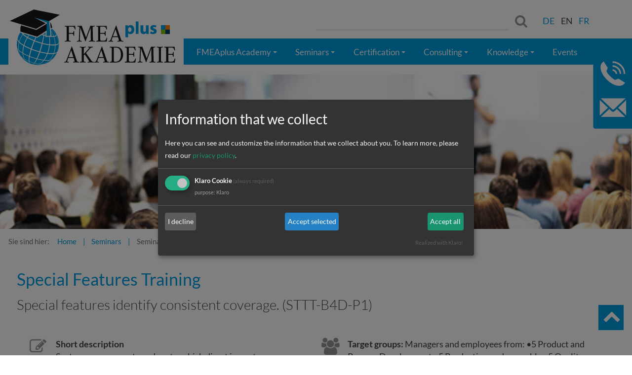

--- FILE ---
content_type: text/html; charset=utf-8
request_url: https://www.fmeaplus.de/en/seminars/seminar-details/special-caracteristics-training-1d
body_size: 10280
content:
<!DOCTYPE html>
<html lang="en-US">
<head>

<meta charset="utf-8">
<!-- 
	Design, Programming:
	Michael Hoefler, www.visual-grafics.com

	This website is powered by TYPO3 - inspiring people to share!
	TYPO3 is a free open source Content Management Framework initially created by Kasper Skaarhoj and licensed under GNU/GPL.
	TYPO3 is copyright 1998-2025 of Kasper Skaarhoj. Extensions are copyright of their respective owners.
	Information and contribution at https://typo3.org/
-->


<link rel="icon" href="/typo3conf/ext/jwmusterprojekt9/Resources/Public/Icons/favicon.png" type="image/png">
<title>Special Features Training: FMEAplus Akademie</title>
<meta name="generator" content="TYPO3 CMS" />
<meta name="viewport" content="width=device-width,initial-scale=1" />
<meta name="robots" content="INDEX,FOLLOW" />
<meta name="application-name" content="FMEAPlus Akademie" />
<meta name="description" content="The FMEAplus Academy offers you seminars / workshops such as: Special Features Training, Special features identify consistent coverage." />
<meta name="twitter:card" content="summary" />
<meta name="icbm" content="48.398225, 9.987242" />
<meta name="msapplication-config" content="none" />
<meta name="msapplication-tilecolor" content="#ffffff" />
<meta name="msapplication-tooltip" content="FMEAPlus Akademie" />
<meta name="theme-color" content="#ffffff" />


<link rel="stylesheet" href="/typo3conf/ext/jpfaq/Resources/Public/Styles/jpfaq.css?1705903917" media="all">
<link rel="stylesheet" href="https://use.fontawesome.com/releases/v5.5.0/css/all.css" media="all">
<link rel="stylesheet" href="/typo3conf/ext/jwmusterprojekt9/Resources/Public/Css/style.css?1750676140" media="all">
<link rel="stylesheet" href="/typo3conf/ext/jwmusterprojekt9/Resources/Public/Css/fontawesome.css?1704805845" media="all">
<link rel="stylesheet" href="/typo3conf/ext/jwmusterprojekt9/Resources/Public/Css/content.css?1704805845" media="all">
<link rel="stylesheet" href="/typo3conf/ext/jwmusterprojekt9/Resources/Public/Css/powermail.css?1754383380" media="all">
<link rel="stylesheet" href="/typo3conf/ext/kundenmeinungen/Resources/Public/Css/flexslider.css?1704805852" media="all">
<link rel="stylesheet" href="/typo3conf/ext/jwmusterprojekt9/Resources/Public/Css/extension.css?1704805845" media="all">
<link rel="stylesheet" href="/typo3conf/ext/jwmusterprojekt9/Resources/Public/Css/Menu/sm-clean.css?1704806178" media="all">



<!--[if lte IE 8]><script src="EXT:jwmusterprojekt9/Resources/Public/JavaScript/Lib/jquery-1.12.4.min.js"></script><![endif]--><!--[if gt IE 8]><!--><script src="/typo3conf/ext/jwmusterprojekt9/Resources/Public/JavaScript/Lib/jquery-3.3.1.min.js?1704806181"></script><!--<![endif]-->


<script>
var klaroConfig = {
    elementID: 'klaro',
    storageMethod: 'cookie',
    cookieName: 'klaro',
    cookieExpiresAfterDays: 365,
		groupByPurpose: false,
    // You can change to cookie domain for the consent manager itself.
    // Use this if you want to get consent once for multiple matching domains.
    // If undefined, Klaro will use the current domain.
    //cookieDomain: '.domain.tld',
    privacyPolicy: '/datenschutz',
    // Defines the default state for applications (true=enabled by default).
    default: false,
    mustConsent: 1,
    acceptAll: true,
    hideDeclineAll: false,
    translations: {
        // If you erase the "consentModal" translations, Klaro will use the
        // bundled translations.
        de: {
            consentModal: {
                title: 'Informationen, die wir speichern',
								description:
                    'Hier können Sie einsehen und anpassen, welche Information wir über Sie sammeln.',
            },
            adsense: {
                description: 'Anzeigen von Werbeanzeigen (Beispiel)',
            },
            matomo: {
                description: 'Sammeln von Besucherstatistiken',
            },
						facebookPixel: {
								description: 'Cookie von Facebook, das für Website-Analysen, Ad-Targeting und Anzeigenmessung verwendet wird.',
						},
						googleAnalytics: {
                description: 'Sammeln von Besucherstatistiken',
            },
            googleFonts: {
                description: 'Web-Schriftarten von Google gehostet',
            },
						twitter: {
							description: 'Auf dieser Website werden Services des Kurznachrichtendienstes Twitter eingebunden. Die Cookies sind zur korrekten Funktion notwendig.',
						},
						youtubevimeo: {
							description: 'YouTube oder Vimeo Videos abspielen',
						},
            purposes: {
                analytics: 'Besucher-Statistiken',
                security: 'Sicherheit',
                marketing: 'Marketing',
                advertising: 'Anzeigen von Werbung',
                styling: 'Styling',
                socialmedia: 'Social Media',
								externalMedia: 'Externe Medien',
            },
						acceptSelected: 'Auswahl speichern',
        },
        en: {
            consentModal: {
								title: 'Information that we collect',
                description:
                    'Here you can see and customize the information that we collect about you.',
            },
            adsense: {
                description: 'Displaying of advertisements (just an example)',
            },
            matomo: {
                description: 'Collecting of visitor statistics',
            },
						facebookPixel: {
								description: 'Cookie from Facebook, which is used for website analysis, ad targeting and ad measurement',
						},
						googleAnalytics: {
                description: 'Collecting of visitor statistics',
            },
            googleFonts: {
                description: 'Web fonts hosted by Google',
            },
						twitter: {
							description: 'Services of the short news service Twitter are integrated on this website. The cookies are necessary for correct functionality.',
						},
						youtubevimeo: {
							description: 'Play YouTube or Vimeo Videos',
						},
            purposes: {
                analytics: 'Analytics',
                security: 'Security',
                marketing: 'Marketing',
                advertising: 'Advertising',
                styling: 'Styling',
                socialmedia: 'Social Media',
								externalMedia: 'External Media',
            },
						acceptSelected: 'Accept selected',
        },
    },

    // This is a list of third-party apps that Klaro will manage for you.
    services: [],
};
	klaroConfig.services.push(
	{
		name: 'klaroCookie',
		default: false,
		title: 'Klaro Cookie',
		purposes: ['klaro'],
		required: true,
	},
);

	
	
	
	
	
</script>

<meta name="geo.region" content="DE-BW" />
<meta name="geo.placename" content="Ulm" />
<meta name="geo.position" content="48.398225;9.987242" /><link rel="apple-touch-icon" href="/typo3temp/assets/_processed_/6/6/csm_favicon_05237b5cb3.png"><link rel="apple-touch-icon" sizes="76x76" href="/typo3temp/assets/_processed_/6/6/csm_favicon_c56ed68995.png"><link rel="apple-touch-icon" sizes="120x120" href="/typo3temp/assets/_processed_/6/6/csm_favicon_a24e6f7462.png"><link rel="apple-touch-icon" sizes="152x152" href="/typo3temp/assets/_processed_/6/6/csm_favicon_93c23b0a35.png"><meta name="msapplication-TileImage" content="/typo3temp/assets/_processed_/6/6/csm_favicon_6ae8a67e18.png"><meta name="msapplication-square70x70logo" content="/typo3temp/assets/_processed_/6/6/csm_favicon_60bf308902.png"><meta name="msapplication-square150x150logo" content="/typo3temp/assets/_processed_/6/6/csm_favicon_2e93cb1e38.png"><meta name="msapplication-square310x310logo" content="/typo3temp/assets/_processed_/6/6/csm_favicon_903553cab5.png"><meta name="msapplication-wide310x150logo" content="/typo3temp/assets/_processed_/7/d/csm_appicon-wide_e3827935e5.png">
<link rel="canonical" href="https://www.fmeaplus.de/en/seminars/seminar-details/special-caracteristics-training-1d"/>

<link rel="alternate" hreflang="de-DE" href="https://www.fmeaplus.de/seminare/seminardetail/special-caracteristics-training-1d"/>
<link rel="alternate" hreflang="en-US" href="https://www.fmeaplus.de/en/seminars/seminar-details/special-caracteristics-training-1d"/>
<link rel="alternate" hreflang="x-default" href="https://www.fmeaplus.de/seminare/seminardetail/special-caracteristics-training-1d"/>
</head>
<body id="seite-122">


<a href="#" class="scrollToTop fa fa-chevron-up fa-lg fa-2x"></a><div class="wrapper-content"><header class="content-header"><div class="width-max"><div class="grid"><div class="col-6_md-8 float-right header-service"><div class="grid col-4_dup-0 align-right"><i class="search-hide-btn fa fa-search fa-lg fa-2x mobilelink" aria-hidden="true"></i></div><div class="grid col-8_md-10 wrapper-search"><div id="c39" class="frame frame-default frame-type-list frame-layout-0"><a id="c105"></a>

<!-- indexed_search/Partials/Form.html -->
	<form method="post" id="tx_indexedsearch" action="/en/search-results?tx_indexedsearch_pi2%5Baction%5D=search&amp;tx_indexedsearch_pi2%5Bcontroller%5D=Search&amp;cHash=b8c6d5849688a02ba240ddb0406e45e3">
<div>
<input type="hidden" name="tx_indexedsearch_pi2[__referrer][@extension]" value="IndexedSearch" />
<input type="hidden" name="tx_indexedsearch_pi2[__referrer][@controller]" value="Search" />
<input type="hidden" name="tx_indexedsearch_pi2[__referrer][@action]" value="form" />
<input type="hidden" name="tx_indexedsearch_pi2[__referrer][arguments]" value="YTowOnt9e794aa2b0e1dc284d2245fe8ee09cbe155496633" />
<input type="hidden" name="tx_indexedsearch_pi2[__referrer][@request]" value="{&quot;@extension&quot;:&quot;IndexedSearch&quot;,&quot;@controller&quot;:&quot;Search&quot;,&quot;@action&quot;:&quot;form&quot;}c85c97bfbf6617794e8ec7b6a337e44bea2bf7f2" />
<input type="hidden" name="tx_indexedsearch_pi2[__trustedProperties]" value="{&quot;search&quot;:{&quot;_sections&quot;:1,&quot;_freeIndexUid&quot;:1,&quot;pointer&quot;:1,&quot;ext&quot;:1,&quot;searchType&quot;:1,&quot;defaultOperand&quot;:1,&quot;mediaType&quot;:1,&quot;sortOrder&quot;:1,&quot;group&quot;:1,&quot;languageUid&quot;:1,&quot;desc&quot;:1,&quot;numberOfResults&quot;:1,&quot;extendedSearch&quot;:1,&quot;sword&quot;:1,&quot;submitButton&quot;:1}}07c80354063262a232280df2d252f759b81f6ca5" />
</div>

		<div class="input-group">
			<div class="tx-indexedsearch-hidden-fields">
				<input type="hidden" name="tx_indexedsearch_pi2[search][_sections]" value="0" />
				<input id="tx_indexedsearch_freeIndexUid" type="hidden" name="tx_indexedsearch_pi2[search][_freeIndexUid]" value="_" />
				<input id="tx_indexedsearch_pointer" type="hidden" name="tx_indexedsearch_pi2[search][pointer]" value="0" />
				<input type="hidden" name="tx_indexedsearch_pi2[search][ext]" value="" />
				<input type="hidden" name="tx_indexedsearch_pi2[search][searchType]" value="1" />
				<input type="hidden" name="tx_indexedsearch_pi2[search][defaultOperand]" value="0" />
				<input type="hidden" name="tx_indexedsearch_pi2[search][mediaType]" value="-1" />
				<input type="hidden" name="tx_indexedsearch_pi2[search][sortOrder]" value="rank_flag" />
				<input type="hidden" name="tx_indexedsearch_pi2[search][group]" value="" />
				<input type="hidden" name="tx_indexedsearch_pi2[search][languageUid]" value="1" />
				<input type="hidden" name="tx_indexedsearch_pi2[search][desc]" value="" />
				<input type="hidden" name="tx_indexedsearch_pi2[search][numberOfResults]" value="10" />
				<input type="hidden" name="tx_indexedsearch_pi2[search][extendedSearch]" value="" />
			</div>
			<label class="vhidden" for="tx-indexedsearch-searchbox-sword">Search for:</label>
			<input class="form-control tx-indexedsearch-searchbox-sword" id="tx-indexedsearch-searchbox-sword" type="text" name="tx_indexedsearch_pi2[search][sword]" value="" />
			<span class="input-group-btn">
				<label class="vhidden" for="tx-indexedsearch-searchbox-button-submit">Search:</label>
				<button class="submit-btn tx-indexedsearch-searchbox-button" id="tx-indexedsearch-searchbox-button-submit" type="submit" name="tx_indexedsearch_pi2[search][submitButton]" value="Search"><i class="fa fa-lg fa-15x fa-search" aria-hidden="true"></i></button>
			</span>
		</div>
	</form>



</div></div><div class="col-4_md-8 wrapper-language align-left"><ul class="horizontal"><li><a href="/seminare/seminardetail/special-caracteristics-training-1d" class="mobilelink">DE</a></li><li><span>EN</span></li></ul><a href="https://www.fmeaplus.de/fr/" class="mobilelink frlink">FR</a></div></div><div class="wrapper-logo"><a href="/en/" title="FMEAPlus Akademie"><img src="/typo3conf/ext/jwmusterprojekt9/Resources/Public/Images/fmeaplus_logo.png" width="338" height="117"   alt="FMEAPlus Akademie" ></a></div><div class="clean-menubg wrapper-topmenu"><nav class="menu-main menu-horizontal"><input id="main-menu-state" type="checkbox"><label class="main-menu-btn" for="main-menu-state"><span
  class="main-menu-btn-icon"></span><span class="main-menu-btn-text">Menu</span></label><ul id="main-menu" class="sm sm-clean"><li class="act"><a href="/en/" title="FMEAplus Academy">FMEAplus Academy</a><ul><li><a href="/en/fmeaplus-academy/our-quality-claim" title="Our quality claim">Our quality claim</a></li><li><a href="/en/fmeaplus-academy/trainer" title="FMEA Trainer, Dipl.-Ing. (FH) Martin Werdich, Dipl.-Ing. Stefan Dapper, Techn. Fachwirt Karl-Heinz Wagner">Trainer</a></li><li><a href="/en/fmeaplus-academy/team" title="The team of the FMEAplus Academy in back office and controlling">Team</a></li><li><a href="/en/fmeaplus-academy/credentials" title="Credentials">Credentials</a></li><li><a href="/en/fmeaplus-academy/locations" title="FMEAplus Academy locations">Locations</a></li><li><a href="/en/fmeaplus-academy/supported-software" title="Software-Partner of the FMEAplus Academy, APIS, BABTEC, BÖHME &amp; WEIHS, ENCO, iqs, Plato">supported Software</a></li></ul></li><li class="act"><a href="/en/seminars" title="FMEA Seminars / Workshops, FMEA Method, FMEA Software, Communication, Problem Analysis (8D), Fault Tree Analysis (FTA)">Seminars</a><ul><li><a href="/en/seminars/1-fmea-methodology" title="1 FMEA METHODE">FMEA Methodology</a></li><li><a href="/en/seminars/fmea-software" title="2 FMEA SOFTWARE">FMEA Software</a></li><li><a href="/en/seminars/communication" title="3 KOMMUNIKATION">Communication</a></li><li><a href="/en/seminars/problem-analysis-8d" title="4 PROBLEMANALYSE">Problem Analysis (8D)</a></li><li><a href="/en/seminars/5-fault-tree-analysis-fta" title="5 FEHLERBAUMANALYSE">Fault Tree Analysis (FTA)</a></li><li><a href="/en/seminars/package-bundle" title="6 PAKET (BUNDLE)">Package (Bundle)</a></li><li><a href="/en/seminars/7-special-topics" title="7 SONDERTHEMEN">Special topics</a></li><li><a href="/en/seminars/9-events" title="9 EVENTS">Events</a></li><li><a href="/en/inquiry" title="Inquiry">Inquiry</a></li></ul></li><li><a href="/en/certification" title="FMEA User Certification, FMEA Moderator Certification, FMEA Senior Expert Certification, FMEA Auditor Certification, Communications Trainer Certification">Certification</a><ul><li><a href="/en/certification/fmea-user" title="FMEA USER">FMEA User</a></li><li><a href="/en/certification/fmea-moderator" title="FMEA MODERATOR">FMEA Moderator</a></li><li><a href="/en/certification/fmea-senior-expert" title="FMEA SENIOR EXPERT">FMEA Senior Expert</a></li><li><a href="/en/certification/fmea-auditor" title="FMEA AUDITOR">FMEA Auditor</a></li><li><a href="/en/certification/kommunikationstrainer" title="KOMMUNIKAT.TRAINER">Communication trainer</a></li></ul></li><li><a href="/en/consulting" title="FMEA Consulting, FMEA Coaching, FMEA Change">Consulting</a><ul><li><a href="/en/consulting/workshops" title="WORKSHOPS">Workshops</a></li><li><a href="/en/consulting/coaching" title="COACHING">Coaching</a></li><li><a href="/en/consulting/consutling" title="FMEAMOD">FMEA consutling and moderation</a></li><li><a href="/en/consulting/consutling-1" title="8DMOD">8D Consutling and moderation</a></li><li><a href="/en/consulting/consutling-2" title="BERATUNG">Consutling</a></li><li><a href="/en/consulting/change" title="CHANGE">Change</a></li></ul></li><li><a href="/en/knowledge" title="Knowledge">Knowledge</a><ul><li><a href="/en/knowledge/download" title="Download">Download</a></li><li><a href="/en/knowledge/faq" title="FAQ">FAQ</a></li><li><a href="/en/knowledge/fmea-professional-books" title="FMEA professional books,  FMEA - Introduction and Moderation, Fault Tree Analysis in Theory and Practice, FMEA Concrete">FMEA professional books</a></li><li><a href="/en/knowledge/fmea-glossary" title="FMEA Glossary">FMEA Glossary</a></li><li><a href="/en/knowledge/fmea-quick-start" title="FMEA Quick Start, Design-FMEA 101, MSR-FMEA 101, Prozess-FMEA 101">FMEA Quick Start</a></li><li><a href="/en/knowledge/interesting-links" title="Interesting links and articles">Interesting links and articles</a></li><li><a href="https://www.fmea-konkret.de/en/" target="_blank" title="Magazine FMEA concret">Magazine FMEA concret</a></li></ul></li><li><a href="/en/events" title="Current dates for FMEA seminars and workshops">Events</a></li><li><a ></a></li></ul></nav></div></div></div></header><div class="flyout"><div class="handler"></div><div class="flyoutinner"><div id="c239" class="frame frame-default frame-type-textpic frame-layout-0"><a id="c541"></a><div class="ce-textpic ce-right ce-above"><div class="ce-gallery" data-ce-columns="1" data-ce-images="1"><div class="ce-row"><div class="ce-column"><figure class="image"><img class="image-embed-item" alt="[Translate to English:] Schliessen" src="/fileadmin/user_upload/Bilder_Allgemein/close_.png" width="30" height="30" loading="lazy" /></figure></div></div></div><div class="ce-bodytext"><p><strong>FMEAplus Akademie GmbH&nbsp;</strong><br> Bahnhofstraße 10<br> D-89073 Ulm<br> Phone.: &nbsp; +49 731 7169 9658<br> Email: &nbsp;<a href="#" data-mailto-token="nbjmup+jogpAgnfbqmvt/ef" data-mailto-vector="1">info(at)fmeaplus.de</a></p></div></div></div><div id="c240" class="frame frame-default frame-type-list frame-layout-0"><a id="c542"></a><div class="tx-powermail"><div class="container-fluid"><form data-powermail-validate="data-powermail-validate" data-validate="html5" enctype="multipart/form-data" name="field" class="powermail_form powermail_form_4   " action="/en/seminars/seminar-details?tx_powermail_pi1%5Baction%5D=create&amp;tx_powermail_pi1%5Bcontroller%5D=Form&amp;cHash=35258cf99294d84a39d5c1f1b568d8f9#c240" method="post"><div><input type="hidden" name="tx_powermail_pi1[__referrer][@extension]" value="Powermail" /><input type="hidden" name="tx_powermail_pi1[__referrer][@controller]" value="Form" /><input type="hidden" name="tx_powermail_pi1[__referrer][@action]" value="form" /><input type="hidden" name="tx_powermail_pi1[__referrer][arguments]" value="YTowOnt9e794aa2b0e1dc284d2245fe8ee09cbe155496633" /><input type="hidden" name="tx_powermail_pi1[__referrer][@request]" value="{&quot;@extension&quot;:&quot;Powermail&quot;,&quot;@controller&quot;:&quot;Form&quot;,&quot;@action&quot;:&quot;form&quot;}eb18a91d5f03b6b6f9da3dbdfe63dc0ba74b546b" /><input type="hidden" name="tx_powermail_pi1[__trustedProperties]" value="{&quot;field&quot;:{&quot;vor_undnachname&quot;:1,&quot;e_mail&quot;:1,&quot;landesvorwahl&quot;:1,&quot;telefonnummer&quot;:1,&quot;erreichbarzwischen&quot;:1,&quot;nachricht&quot;:1,&quot;datenschutz&quot;:[1],&quot;__hp&quot;:1},&quot;mail&quot;:{&quot;form&quot;:1}}eb10a1eb22e3f2a70596bdb9f4316bf6a9080842" /></div><h3>Callback service</h3><fieldset class="powermail_fieldset powermail_fieldset_8 "><legend class="powermail_legend">callback service</legend><div class="powermail_fieldwrap powermail_fieldwrap_type_text powermail_fieldwrap_marker  "><div class="powermail_field ">
		Let us call you
	</div></div><div class="powermail_fieldwrap powermail_fieldwrap_type_input powermail_fieldwrap_vor_undnachname col-6 "><label for="powermail_field_vor_undnachname" class="powermail_label" title="">
        First and Last Name<span class="mandatory">*</span></label><div class="powermail_field"><input required="required" aria-required="true" data-powermail-required-message="This field must be filled!" class="powermail_input  " id="powermail_field_vor_undnachname" type="text" name="tx_powermail_pi1[field][vor_undnachname]" value="" /></div></div><div class="powermail_fieldwrap powermail_fieldwrap_type_input powermail_fieldwrap_e_mail col-6 "><label for="powermail_field_e_mail" class="powermail_label" title="">
        Email<span class="mandatory">*</span></label><div class="powermail_field"><input required="required" aria-required="true" data-powermail-required-message="This field must be filled!" data-powermail-error-message="This is not a valid email address!" class="powermail_input  " id="powermail_field_e_mail" type="email" name="tx_powermail_pi1[field][e_mail]" value="" /></div></div><div class="powermail_fieldwrap powermail_fieldwrap_type_select powermail_fieldwrap_landesvorwahl col-4 "><label for="powermail_field_landesvorwahl" class="powermail_label" title="">
        Country code<span class="mandatory">*</span></label><div class="powermail_field"><select required="required" aria-required="true" data-powermail-required-message="This field must be filled!" class="powermail_select  " id="powermail_field_landesvorwahl" name="tx_powermail_pi1[field][landesvorwahl]"><option value="">Please select</option><option value="+49">+49</option><option value="+43">+43</option><option value="+41">+41</option><option value="+45">+45</option><option value="+46">+46</option><option value="+47">+47</option><option value="+48">+48</option><option value="+44">+44</option><option value="+31">+31</option><option value="+32">+32</option><option value="+33">+33</option><option value="+34">+34</option><option value="+39">+39</option><option value="+352">+352</option><option value="+381">+381</option><option value="+382">+382</option><option value="+385">+385</option><option value="+386">+386</option></select></div></div><div class="powermail_fieldwrap powermail_fieldwrap_type_input powermail_fieldwrap_telefonnummer col-4 "><label for="powermail_field_telefonnummer" class="powermail_label" title="">
        Phone number<span class="mandatory">*</span></label><div class="powermail_field"><input required="required" aria-required="true" data-powermail-required-message="This field must be filled!" class="powermail_input  " id="powermail_field_telefonnummer" type="text" name="tx_powermail_pi1[field][telefonnummer]" value="" /></div></div><div class="powermail_fieldwrap powermail_fieldwrap_type_input powermail_fieldwrap_erreichbarzwischen col-4 "><label for="powermail_field_erreichbarzwischen" class="powermail_label" title="">
        Reachable between
    </label><div class="powermail_field"><input class="powermail_input  " id="powermail_field_erreichbarzwischen" type="text" name="tx_powermail_pi1[field][erreichbarzwischen]" value="" /></div></div><div class="powermail_fieldwrap powermail_fieldwrap_type_textarea powermail_fieldwrap_nachricht  "><label for="powermail_field_nachricht" class="powermail_label" title="">
        Please briefly describe your request<span class="mandatory">*</span></label><div class="powermail_field"><textarea required="required" aria-required="true" data-powermail-required-message="This field must be filled!" rows="5" cols="20" class="powermail_textarea  " id="powermail_field_nachricht" name="tx_powermail_pi1[field][nachricht]"></textarea></div></div><div class="powermail_fieldwrap powermail_fieldwrap_type_check powermail_fieldwrap_datenschutz  "><label for="powermail_field_datenschutz" class="powermail_label" title="">
        Privacy<span class="mandatory">*</span></label><div class="powermail_field"><div class="checkbox "><label><input type="hidden" name="tx_powermail_pi1[field][datenschutz]" value="" /><input required="required" aria-required="true" data-powermail-required-message="This field must be filled!" data-powermail-errors-container=".powermail_field_error_container_datenschutz" data-powermail-class-handler=".powermail_fieldwrap_datenschutz &gt; div &gt; div" class="powermail_checkbox powermail_checkbox_82" id="powermail_field_datenschutz_1" type="checkbox" name="tx_powermail_pi1[field][datenschutz][]" value="I have read and agree to the &lt;a href=&quot;/en/privacy&quot; target=&quot;_blank&quot;&gt; Privacy Policy &lt;/a&gt;" />
					I have read and agree to the <a href="/en/privacy" target="_blank"> Privacy Policy </a></label></div><div class="powermail_field_error_container powermail_field_error_container_datenschutz"></div></div></div><div class="powermail_fieldwrap powermail_fieldwrap_type_submit powermail_fieldwrap_absenden  "><div class="powermail_field "><input class="powermail_submit" type="submit" value="Send" /></div></div></fieldset><input class="powermail_form_uid" type="hidden" name="tx_powermail_pi1[mail][form]" value="4" /><div style="margin-left: -99999px; position: absolute;"><label for="powermail_hp_4">
			Don&#039;t fill this field!
		</label><input autocomplete="new-powermail-hp-4" aria-hidden="true" id="powermail_hp_4" tabindex="-1" type="text" name="tx_powermail_pi1[field][__hp]" value="" /></div></form></div></div>
</div></div></div><div class="header-image" style="background-image: url(/fileadmin/_processed_/b/d/csm_seminare_5856cceabd.jpg);  padding-bottom:24.479166666667%;"></div><div class="content-rootline"><div class="rootline width-max"><div class="grid col-12_sm-0 margin-bottom"><nav>Sie sind hier: <ul class="horizontal small"><li><a href="/en/" title="Home">Home</a></li><li><a href="/en/seminars" title="Seminars">Seminars</a></li><li><span>Seminar details</span></li></ul></nav></div></div></div><!--TYPO3SEARCH_begin--><div class="content-main width-max"><div class="grid"><div class="col-12"><div id="c398" class="frame frame-default frame-type-list frame-layout-0"><a id="c455"></a>
	
		
		
		

<div class="tx-bizakademie singleview">
		<h1>Special Features Training</h1>
		<h2>Special features identify consistent coverage. (STTT-B4D-P1)</h2>
   <div class="rightbox">
		<div class="clear"><i class="fa fa-edit" aria-hidden="true"></i>
		<strong>Short description</strong><br/>
		<div class="flow">Systems, components and parts, which direct impact on:
·Security
·Approval
·Functions
Own, require an increased care. With the advent of the VDA volume &quot;product creation - process description special features (BM) has movement in this issue in 2011.

In the past, systematic approaches to the definition, identification and protectionof BM in practice of enterprises as a process often was a challenge. The VDA banddefines among other categories, as well as hedging concepts throughout the product lifecycle.

Activities fall special significance to the FMEA for identification and protection, as well as the &quot;Court-fixed&quot; verification of the BM.</div></div>
		
		<div class="clear"><i class="fa fa-clock-o" aria-hidden="true"></i>
		<div class="flow"><strong>Training days:</strong> 
		1
		
					Day
					
			</div>
		</div>
		
		
		<div class="clear">
		<i class="fa fa-bullseye" aria-hidden="true"></i><div class="flow"><strong>Target:</strong>  The participants learn the VDA understand concept to BM and transfer them to their operational practice concerning:
•5 The categories of safety, certification and functional
•5 The identification and protection as teamwork and under the FMEA work.
•5 The proposed filter concepts along the maturity model (concept, design, production planning and production process filters).
•5 Labeling;
•5 The process to secure and control basic legal aspects of the BM;</div></div>
		
		
		<div class="clear">
		<i class="fa fa-file-text-o" aria-hidden="true"></i>
		<div class="flow"><strong>Description:</strong>  Basic Knowledge BM
• Objectives of the process BM
• Definitions and categories of BM (security, registration, function)

Identifying the specific characteristics
• The role of the FMEA in the identification of BM
• The responsibilities in the supply chain to identify and communicate the BM (OEM till Tier n)

Filtering and securing the specific features
Understand and apply:
• Concept-,
• Design-,
• Production Planning- and
• Production Process filters in the product development process.

Special duty of care in the context BM:
• Documentation requirements
• Record keeping
• Staff training
• Process Qualification
•Archiving

Loans and advances to the &quot;continuity&quot; of BM
• Systems, Design and Process FMEA
• Test, Control / Control Plan
• Drawings and other technical documents
• Records / evidence
Legal aspects of the specific features
• Product Liability
Relief verification
</div>
		</div>
		
		</div>
		 <div class="rightbox">
		
		<div class="clear">
		<i class="fa fa-group" aria-hidden="true"></i>
		<div class="flow"><strong>Target groups:</strong>  Managers and employees from:
•5 Product and Process Development
•5 Production and assembly
•5 Quality Planning
•5 Project
FMEA moderators </div>
		</div>
		
		
		<div class="clear">
		<i class="fa fa-lightbulb-o" aria-hidden="true"></i>
		<div class="flow"><strong>Prior knowledge:</strong>  No specific previous knowledges required. </div> 
		</div>
		
		
		<div class="clear">
		<i class="fa fa-info" aria-hidden="true"></i>
		<div class="flow"><strong>Note:</strong>  Training materials, certificate, lunch and catering in the breaks are included. </div>
		</div>
		
		<div class="clear">
		<i class="fa fa-user-plus" aria-hidden="true"></i>
		<div class="flow"><strong>Number of participants:</strong>  5 to 12 Persons</div>
		</div>
		
		<div class="clear">
		<i class="fa fa-book" aria-hidden="true"></i>
		<div class="flow"><strong>Services:</strong>  Professional seminar management
Extensive seminar folder (full color)
Seminar paper (PDF download)
Certificate of participations
Lunch and catering coffee / tea in the breaks
Pleasant training atmosphere with best service
Space for Exchange of experience and transfer of knowledge</div>
		</div>
		
		<div class="clear">
		<i class="fa fa-eur" aria-hidden="true"></i><strong>Prices</strong>
		<div class="flow">
		Price per person:
		€ 590,00<br/>
		Price inhouse: € 2.000,00
		</div>
		</div>
		</div>
	
</div>

		<div class="termin-wrapper">
		<div class="terminbox">
		<div class="terminhead">
		<i class="fa fa-calendar" aria-hidden="true"></i> <strong>Events:</strong>
		</div>
		
		
			
		   No Events available
		
		</div>
		
		
		
		<div class="terminbox linked">
		<a class="gen-register" href="/en/inquiry?akadseminar=STTT-B4D-P1&amp;seminartitel=Special%20Features%20Training&amp;cHash=b9cdcab6784cc030ed9384bf718b128c">General request for this training</a>
		<div class="back"><a href="javascript:history.back();" title="zurück zur Übersicht">Back to overview</a></div>
		</div>
		</div>
		
		
	
	
</div></div></div></div><div class="col-12"><div id="c453" class="frame frame-default frame-type-image frame-layout-0"><a id="c454"></a><div class="ce-image ce-center ce-above"><div class="ce-gallery" data-ce-columns="1" data-ce-images="1"><div class="ce-outer"><div class="ce-inner"><div class="ce-row"><div class="ce-column"><figure class="image"><img class="image-embed-item" src="/fileadmin/_processed_/a/2/csm_bilderleiste_a6b38aa62a.jpg" width="1280" height="184" loading="lazy" alt="" /></figure></div></div></div></div></div></div></div></div><!--TYPO3SEARCH_end--></div><footer class="wrapper-footer"><div class="content-footer"><div class="width-max padding-top"><div class="grid"><div class="col-3_md-6_sm-12"><div id="c4" class="frame frame-default frame-type-text frame-layout-0"><a id="c534"></a><p class="footerheadline">Locations</p><ul><li><a href="https://www.fmeaplus.de/en/fmeaplus-academy/locations" title="Locations" target="_blank">Böblingen - Allemagne</a></li><li><a href="https://www.fmeaplus.de/en/fmeaplus-academy/locations" title="Locations" target="_blank">Graz - Autriche</a></li><li><a href="https://www.fmeaplus.de/en/fmeaplus-academy/locations" title="Locations" target="_blank">Rheinland - Allemagne</a></li><li><a href="https://www.fmeaplus.de/en/fmeaplus-academy/locations" title="Locations" target="_blank">Regensburg&nbsp;- Allemagne</a></li><li><a href="https://www.fmeaplus.de/en/fmeaplus-academy/locations" title="Locations" target="_blank">Stuttgart - Allemagne</a></li><li><a href="https://www.fmeaplus.de/en/fmeaplus-academy/locations" title="Locations" target="_blank">Tholey - France</a></li><li><a href="https://www.fmeaplus.de/en/fmeaplus-academy/locations" title="Locations" target="_blank">Wangen - Allemagne</a></li><li><a href="https://www.fmeaplus.de/en/fmeaplus-academy/locations" title="Locations" target="_blank">Winnenden - Allemagne</a></li></ul></div><div id="c3" class="frame frame-default frame-type-text frame-layout-0"><a id="c536"></a><p class="footerheadline">Services</p><ul><li><a href="/en/seminars">FMEA-Seminare</a></li><li><a href="/en/certification">FMEA-Zertifizierung</a></li><li><a href="/en/consulting">FMEA-Consulting</a></li></ul></div></div><div class="col-3_md-6_sm-12"><div id="c125" class="frame frame-default frame-type-text frame-layout-0"><a id="c535"></a><p class="footerheadline">FMEA-Software (supported)</p><ul><li><a href="https://www.apis.de/" title="APIS" target="_blank" rel="noreferrer">APIS</a></li><li><a href="https://www.babtec.de/" title="BABTEC" target="_blank" rel="noreferrer">BABTEC</a></li><li><a href="https://www.knowllence.com/de/" title="BASSETTI / KNOWLLENCE" target="_blank" rel="noreferrer">BASSETTI / KNOWLLENCE</a></li><li><a href="https://www.boehme-weihs.de/de/" target="_blank" rel="noreferrer">Böhme&amp;Weihs</a></li><li><a href="https://www.caq.de/de/software/fmea_risikomanagement" title="CAQ-AG Riskmanagement" target="_blank" rel="noreferrer">CAQ-AG</a></li><li><a href="https://datapetal.ai/" target="_blank" rel="noreferrer">datapetal</a></li><li><a href="https://www.enco-software.com/" title="ENCO Software" target="_blank" rel="noreferrer">ENCO</a></li><li><a href="https://hanse-fmea.com/" target="_blank" rel="noreferrer">Hanse-FMEA</a></li><li><a href="https://www.iqs.de/" title="iqs CAQ-Software" target="_blank" rel="noreferrer">iqs</a></li><li><a href="https://www.peakavenue.de/" target="_blank" rel="noreferrer">PeakAvenue</a></li><li><a href="https://www.smart-quality-solution.com/smart-fmea-software/" target="_blank" rel="noreferrer">smart FMEA</a></li></ul></div><div id="c626" class="frame frame-default frame-type-text frame-layout-0"><a id="c627"></a><p class="footerheadline">Partner</p><ul><li><a href="https://exinel.de/en/" title="Exinel (Elektronik-Experten)" target="_blank" rel="noreferrer">Exinel</a></li><li><a href="https://www.risknet.de/en/" title="risknet" target="_blank" rel="noreferrer">risknet</a></li><li><a href="https://www.rwu.de/en" title="Ravensburg Weingarten University" target="_blank" rel="noreferrer">RWU</a></li><li><a href="https://www.tuv-akademie.at/en/" title="TÜV Austria Akademie" target="_blank" rel="noreferrer">TÜV Austria Akademie</a></li></ul></div></div><div class="col-3_md-12_sm-12"><div id="c817" class="frame frame-default frame-type-text frame-layout-0"><a id="c819"></a><p class="footerheadline">Knowledge</p></div><div id="c235" class="frame frame-default frame-type-menu_subpages frame-layout-0"><a id="c537"></a><ul><li><a href="/en/knowledge/download" title="Download"><span>Download</span></a></li><li><a href="/en/knowledge/faq" title="FAQ"><span>FAQ</span></a></li><li><a href="/en/knowledge/fmea-professional-books" title="FMEA professional books"><span>FMEA professional books</span></a></li><li><a href="/en/knowledge/fmea-glossary" title="FMEA Glossary"><span>FMEA Glossary</span></a></li><li><a href="/en/knowledge/fmea-quick-start" title="FMEA Quick Start"><span>FMEA Quick Start</span></a></li><li><a href="/en/knowledge/interesting-links" title="Interesting links and articles"><span>Interesting links and articles</span></a></li><li><a href="https://www.fmea-konkret.de/en/" target="_blank" title="Magazine FMEA concret"><span>Magazine FMEA concret</span></a></li></ul></div><div id="c818" class="frame frame-default frame-type-text frame-layout-0"><a id="c820"></a><p class="footerheadline">Legal</p></div><div id="c236" class="frame frame-default frame-type-menu_subpages frame-layout-0"><a id="c538"></a><ul><li><a href="/en/" title="Home"><span>Home</span></a></li><li><a href="/en/legal-notice" title="Legal notice"><span>Legal notice</span></a></li><li><a href="/en/privacy" title="Privacy"><span>Privacy</span></a></li><li><a href="/en/terms" title="Terms"><span>Terms</span></a></li><li><a href="/en/newsletter" title="Newsletter"><span>Newsletter</span></a></li><li><a href="/en/newsletter-archiv" title="Newsletter-Archiv"><span>Newsletter-Archiv</span></a></li><li><a href="https://dudle.rwu.de/" target="_blank" title="Termine finden"><span>Termine finden</span></a></li></ul></div></div><div class="col-3_md-12_sm-12"><div id="c126" class="frame frame-default frame-type-text frame-layout-0"><a id="c539"></a><header><h3 class="">
                Contact
            </h3></header><p><strong>FMEAplus Akademie GmbH </strong><br> Bahnhofstraße 10<br> D-89073 Ulm<br> Phone &nbsp; +49 731 7169 9658<br> Mail: &nbsp;<a href="#" data-mailto-token="nbjmup+jogpAgnfbqmvt/ef" data-mailto-vector="1">info(at)fmeaplus.de</a><br> &nbsp;</p><p>&nbsp;</p></div></div></div></div></div><div class="content-footer2"><div class="width-max align-center">
    &copy;&nbsp;2025&nbsp;FMEAPlus Akademie
  </div></div></footer>
<script id="powermail_conditions_container" data-condition-uri="https://www.fmeaplus.de/en/seminars/seminar-details?type=3132"></script>

<script src="/typo3conf/ext/powermail/Resources/Public/JavaScript/Powermail/Form.min.js?1704806240" defer="defer"></script>
<script src="/typo3conf/ext/powermail_cond/Resources/Public/JavaScript/PowermailCondition.min.js?1704805927" defer="defer"></script>
<script src="https://code.jquery.com/jquery-3.6.2.min.js"></script>
<script src="/typo3conf/ext/jpfaq/Resources/Public/Javascript/jpFaq.js?1704805832"></script>
<script src="/typo3conf/ext/jwmusterprojekt9/Resources/Public/JavaScript/Menu/jquery.smartmenus.min.js?1704806182"></script>
<script src="/typo3conf/ext/jwmusterprojekt9/Resources/Public/JavaScript/Menu/initSmartMenu.js?1704806182"></script>
<script src="/typo3conf/ext/jwmusterprojekt9/Resources/Public/JavaScript/Klaro/klaro.js?1704806181"></script>
<script src="/typo3conf/ext/jwmusterprojekt9/Resources/Public/JavaScript/jquery.fancybox.min.js?1704805849"></script>
<script src="/typo3conf/ext/jwmusterprojekt9/Resources/Public/JavaScript/jquery.flexslider-min.js?1704805849"></script>
<script src="/typo3conf/ext/jwmusterprojekt9/Resources/Public/JavaScript/custom.js?1707116094"></script>
<script async="async" src="/typo3temp/assets/js/cfd16b174d7f7b046e20adbc2e0a1094.js?1704819690"></script>


</body>
</html>

--- FILE ---
content_type: text/css; charset=utf-8
request_url: https://www.fmeaplus.de/typo3conf/ext/jwmusterprojekt9/Resources/Public/Css/style.css?1750676140
body_size: 7527
content:
@charset "UTF-8";

/* lato-300 - latin */
@font-face {
  font-family: 'Lato';
  font-style: normal;
  font-weight: 300;
  src: url('../Fonts/lato-v14-latin-300.eot'); /* IE9 Compat Modes */
  src: local('Lato Light'), local('Lato-Light'),
       url('../Fonts/lato-v14-latin-300.eot?#iefix') format('embedded-opentype'), /* IE6-IE8 */
       url('../Fonts/lato-v14-latin-300.woff2') format('woff2'), /* Super Modern Browsers */
       url('../Fonts/lato-v14-latin-300.woff') format('woff'), /* Modern Browsers */
       url('../Fonts/lato-v14-latin-300.ttf') format('truetype'), /* Safari, Android, iOS */
       url('../Fonts/lato-v14-latin-300.svg#Lato') format('svg'); /* Legacy iOS */
}
/* lato-regular - latin */
@font-face {
  font-family: 'Lato';
  font-style: normal;
  font-weight: 400;
  src: url('../Fonts/lato-v14-latin-regular.eot'); /* IE9 Compat Modes */
  src: local('Lato Regular'), local('Lato-Regular'),
       url('../Fonts/lato-v14-latin-regular.eot?#iefix') format('embedded-opentype'), /* IE6-IE8 */
       url('../Fonts/lato-v14-latin-regular.woff2') format('woff2'), /* Super Modern Browsers */
       url('../Fonts/lato-v14-latin-regular.woff') format('woff'), /* Modern Browsers */
       url('../Fonts/lato-v14-latin-regular.ttf') format('truetype'), /* Safari, Android, iOS */
       url('../Fonts/lato-v14-latin-regular.svg#Lato') format('svg'); /* Legacy iOS */
}
/* lato-700 - latin */
@font-face {
  font-family: 'Lato';
  font-style: normal;
  font-weight: 700;
  src: url('../Fonts/lato-v14-latin-700.eot'); /* IE9 Compat Modes */
  src: local('Lato Bold'), local('Lato-Bold'),
       url('../Fonts/lato-v14-latin-700.eot?#iefix') format('embedded-opentype'), /* IE6-IE8 */
       url('../Fonts/lato-v14-latin-700.woff2') format('woff2'), /* Super Modern Browsers */
       url('../Fonts/lato-v14-latin-700.woff') format('woff'), /* Modern Browsers */
       url('../Fonts/lato-v14-latin-700.ttf') format('truetype'), /* Safari, Android, iOS */
       url('../Fonts/lato-v14-latin-700.svg#Lato') format('svg'); /* Legacy iOS */
}

  
  
*, *:before, *:after,
input[type="search"] {
  -webkit-box-sizing: border-box;
  -moz-box-sizing: border-box;
  box-sizing: border-box;
  margin: 0;
  padding: 0; }

html {
  -ms-text-size-adjust: 100%;
  -webkit-text-size-adjust: 100%; }

article,
aside,frame-layout-100
details,
figcaption,
figure,
footer,
header,
hgroup,
main,
nav,
section,
summary {
  display: block; }

audio,
canvas,
progress,
video {
  display: inline-block;
  vertical-align: baseline; }

audio:not([controls]) {
  display: none;
  height: 0; }

[hidden] {
  display: none; }

a {
  background: transparent; }

a:active,
a:hover {
  outline: 0; }

abbr[title] {
  border-bottom: 1px dotted; }

dfn {
  font-style: italic; }

sub,
sup {
  font-size: 75%;
  line-height: 0;
  position: relative;
  vertical-align: baseline; }

sup {
  top: -0.5em; }

sub {
  bottom: -0.25em; }

img, fieldset, legend {
  border: 0; }

svg:not(:root) {
  overflow: hidden; }

hr {
  height: 0; }

pre {
  overflow: auto; }

code,
kbd,
pre,
samp {
  font-family: monospace, monospace;
  font-size: 1em; }

button,
input,
optgroup,
select,
textarea {
  color: inherit;
  font: inherit;
  margin: 0; }

button {
  overflow: visible; }

button,
select {
  text-transform: none; }

button,
html input[type="button"],
input[type="reset"],
input[type="submit"] {
  -webkit-appearance: button;
  cursor: pointer; }

button[disabled],
html input[disabled] {
  cursor: default; }

button::-moz-focus-inner,
input::-moz-focus-inner {
  border: 0; }

input {
  line-height: normal; }

input[type="checkbox"],
input[type="radio"] {
  box-sizing: border-box; }

input[type="number"]::-webkit-inner-spin-button,
input[type="number"]::-webkit-outer-spin-button {
  height: auto; }

input[type="search"] {
  -webkit-appearance: textfield;
  -moz-box-sizing: content-box;
  -webkit-box-sizing: content-box;
  box-sizing: content-box; }

input[type="search"]::-webkit-search-cancel-button,
input[type="search"]::-webkit-search-decoration {
   }

textarea {
  overflow: auto; }

optgroup {
  font-weight: bold; }

body, html {
  height: 100%;
  width: 100%;
  background-color: #fff; }

body, .wrapper-footer, .wrapper-content, .content-header {
  position: relative;
  left: 0;
  right: 0; }

.content-header {background:url(../Images/nav_bg.png) repeat-x 0 100%; padding:1rem 0; } 
.width-max, nav .sm {
  max-width: 1280px;
  margin: 0 auto; 
  }
  
.colview, .row{
 display: flex;
  flex-direction: row;
  justify-content: space-between;
  flex-wrap: wrap;
  width: 100%;
  max-width: 1280px; 
  margin: auto; 
}

/*Startseite FR */
body#seite-187 .cols{
 display: flex;
  flex-direction: row;
  justify-content: space-between;
  flex-wrap: wrap;
  width: 100%;
  max-width: 1280px; 
  margin: auto; 
}

.flex-container {
   display: -webkit-flex;
   display: -ms-flex;
   display: flex;
   -webkit-flex-wrap: wrap;
   -ms-flex-wrap: wrap;
   flex-wrap: wrap; 
}

body#seite-73 .colview .frame-layout-200 {
	width: calc(1/3*100% - (1 - 1/3)*32px); 
	margin-bottom:1rem;
}

[class*="col-7"], [class*="col-5"] {
display: -webkit-flex; 
  display: -ms-flexbox; 
  display: flex; 
}

[class*="col-7"]{
padding:0 !important; 
}

[class*="col-md-4"] .frame-layout-200 {
	 -webkit-box-sizing: border-box;
     -moz-box-sizing: border-box;
     box-sizing: border-box;
	 padding:1rem 0 0 0;
	  margin-bottom:28px; 
	 background:transparent;
	 border:1px solid #ccc;
	 -webkit-border-radius: 4px;
     -moz-border-radius: 4px;
     border-radius: 4px;
} 

[class*="col-md-4"] {
     -webkit-box-sizing: border-box;
     -moz-box-sizing: border-box;
     box-sizing: border-box;
	 padding:0;
	 background:transparent;
	 width: calc(1/3*100% - (1 - 1/3)*22px)!important; 
	 float:left; 
	 -webkit-border-radius: 4px;
     -moz-border-radius: 4px;
     border-radius: 4px; 
  }
.colview .frame-layout-300 {
	 -webkit-box-sizing: border-box;
     -moz-box-sizing: border-box;
     box-sizing: border-box;
	 padding:1.5rem;
	 background:transparent;
	 width: calc(1/4*100% - (1 - 1/4)*28px)!important; 
	 float:left; 
}

.colview .frame-layout-0 {
	 float:none; clear:both; width:100%; 
}
.gray {background:#e5e5e5; }
.marginall {padding:3rem 0 4rem 0 !important; overflow:hidden; float:none; clear:both; }
.marginsmall {padding:3rem 0 0 0 !important; overflow:hidden; float:none; clear:both; }

.sp1 .frame-layout-100 {background:#009ee0 url(../Images/lightblue_corner.png) no-repeat 100% 100%; color:#fff; padding: 1.5rem; min-height:21.875rem; } 
.sp2 .frame-layout-100 {background:#82bc06 url(../Images/green_corner.png) no-repeat 100% 100%; color:#fff; padding: 1.5rem; min-height:21.875rem; } 
.sp3 .frame-layout-100 {background:#e27a00 url(../Images/orange_corner.png) no-repeat 100% 100%; color:#fff; padding: 1.5rem; min-height:21.875rem;} 
.sp4 .frame-layout-100 {background:#004562 url(../Images/darkblue_corner.png) no-repeat 100% 100%; color:#fff; padding: 1.5rem; min-height:21.875rem;} 
.frame-layout-500 {padding-bottom:1rem;}
.frame-layout-600 {
	width:23%; 
	max-width:23%; 
	margin-bottom:2rem;
	-webkit-border-radius: 5px;
	-moz-border-radius: 5px;
	border-radius: 5px;	
	border: 1px solid #009ee0;
	padding:1rem;
	}
.frame-layout-600 .ce-bodytext{	text-align:center}
	

.handler {background:url(../Images/contact-btn-g.png) no-repeat; width:79px; height:160px; float:left; }
.flyout .flyoutinner {background:#009de0; color:#fff; overflow:hidden; padding:10px 2rem 0 2rem; display:none; }
.flyout .flyoutinner .ce-bodytext{padding-left:1rem; column-count: 2; column-gap: 1rem; }
#c240 {margin-top:1.5rem;}
.flyout .flyoutinner a{color:#fff; text-decoration:underline; }
.flyout {max-width:40rem; position:fixed; z-index:900; right:0; top:14%;}
.column1 .frame-layout-0 {padding-bottom:1rem;} 

body#seite-70 .frame-layout-200 .ce-bodytext { display:none; padding:0 1rem 0 1rem }
.opener {
    display:block;
    width:41px;
    height:41px;
	position:relative; left:50%; margin-left:-20px; bottom:15px;
    background:url(../Images/down_btn.png) no-repeat; 
	}
.opener:hover {
    -webkit-transform: rotateZ(-180deg);
        -ms-transform: rotateZ(-180deg);
        transform: rotateZ(-180deg);
		transition:all 0.3s ease;
	}
	

/* Copyright */
.image {position:relative;}
.front, .header-image {position:relative;}
.imagecopyright { 
	position:absolute; 
	top:0; 
	left:0; 
	color:#fff;
    font-weight: 300;
    font-size:0.875rem;	
	background:url(../Images/trans-schwarz-25.png);
	padding:1px 3px;
    opacity: 0;
    transition: all 0.2s ease-in-out;
	}
 .slidercontent:hover .imagecopyright { opacity: 1; }	
 .image:hover .imagecopyright{opacity: 1;}
 .header-image:hover .imagecopyright{opacity: 0.8;}  
	
	

@media screen and (max-width: 1312px) {
  .width-max {
    padding-left: 1rem;
    padding-right: 1rem; } 
}
@media screen and (min-width: 601px) {
  body {
    display: table; }

  .wrapper-content {
    height: 100%;	
	}

  .wrapper-footer, .wrapper-content {
    display: table-row; } 
}
.wrapper-footer {
  background: #004562;}

.content-main {
  padding-bottom: 1.5rem;  }

.content-footer {
  color: #fff; }

.content-footer2 {
  background: #004562;
  color: #fff; 
  }

.header-image {
  height: auto;
  background-repeat:no-repeat;
  background-size: contain;
  -webkit-background-size: contain;
  }

@media screen and (max-width: 600px) {
  .wrapper-logo {
    border-top: 0; }

  .content-main {
    padding-top: 1.5rem; } 
}
@media screen and (min-width: 601px) {
  .header-service {
    padding-top: 0; 
	} 
}

.wrapper-logo {background:#fff; float:left; overflow:hidden; padding-right:1rem;}
.wrapper-logo img {
  margin: 0 auto; 
  }

@media screen and (min-width: 601px) {
  .wrapper-logo img {
    margin: 0; } 
}
.indent {
  margin-left: 1rem; }

.align-center {
  text-align: center; }

.align-right {
  text-align: right; }

@media screen and (max-width: 600px) {
  .indent {
    margin-left: 0.5rem; }

  .align-center_sm {
    text-align: center; }

  .align-right_sm {
    text-align: right; } 
}
.block {
  display: block; }

.inline-block {
  display: inline-block; }

.margin-bottom {
  margin-bottom: 1.5rem; }

.margin-top {
  margin-top: 1.5rem; }

.padding-top {
  padding-top: 1.5rem; }

.padding-bottom {
  padding-bottom: 1.5rem; }

.mobilelink {
  padding: 0.75rem;
  display: inline-block;
  cursor: pointer;
  color:#009ee0; }

.mobilelink:hover, .mobilelink:focus {
  color: #000F42; }

.hidden {
  display: none !important;
  visibility: hidden; }

.vhidden {
  border: 0;
  clip: rect(0 0 0 0);
  height: 1px;
  margin: -1px;
  overflow: hidden;
  padding: 0;
  position: absolute;
  width: 1px; }

@media screen and (min-width: 601px) {
  .hidden-mdup {
    display: none !important;
    visibility: hidden; }

  .vhidden-mdup {
    border: 0;
    clip: rect(0 0 0 0);
    height: 1px;
    margin: -1px;
    overflow: hidden;
    padding: 0;
    position: absolute;
    width: 1px; } }
@media screen and (max-width: 600px) {
  .hidden-sm {
    display: none !important;
    visibility: hidden; }

  .vhidden-sm {
    border: 0;
    clip: rect(0 0 0 0);
    height: 1px;
    margin: -1px;
    overflow: hidden;
    padding: 0;
    position: absolute;
    width: 1px; } }
img {
  height: auto;
  width: auto;
  max-width: 100%;
  display: block; }

a img {
  outline: none; }

ul, ol {
  padding-left: 2rem; }

li {
  padding-bottom: 0.75rem; }

@media screen and (min-width: 601px) {
  ul, ol {
    padding-left: 3rem; }

  .dl-horizontal > dt {
    float: left;
    clear: left;
    width: 33.3333%;
    overflow: hidden;
    -ms-text-overflow: ellipsis;
    -o-text-overflow: ellipsis;
    text-overflow: ellipsis;
    white-space: nowrap; }

  .dl-horizontal > dd {
    margin-left: 33.3333%; } 
}
ul.no-bullets, ol.no-bullets {
  padding-left: 0; }

.clearfix:before,
.clearfix:after {
  display: table;
  content: " "; }

.clearfix:after {
  clear: both; }

  /*
.grid {
  margin-left: -1rem;
  margin-right: -1rem; }
*/
.grid:before,
.grid:after {
  content: "";
  display: table; }
  


.grid:after {
  clear: both; }

[class*="col-"] {
  padding-left: 1rem;
  padding-right: 1rem;
  display: block;
  float: left;
  width: 100%; }

.grid[class*="col-"] {
  margin-left: 0;
  margin-right: 0;
  padding-left: 0;
  padding-right: 0; }

[class*="col-"].float-right {
  float: right; }

[class*="col-"] [class*="col-"].padding-left {
  padding-left: 1rem; }

[class*="col-"] [class*="col-"].padding-right {
  padding-right: 1rem; }

.padding-none, [class*="col-"].padding-none {
  padding-right: 0;
  padding-left: 0; }

[class*="col-1"] {
  width: 8.3333%; }

[class*="col-2"] {
  width: 16.66667%; }

[class*="col-3"] {
  width: 25%; }

[class*="col-3"]:nth-child(4n+1) {
  clear: both; }

[class*="col-4"] {
  width: 33.33333%; }
  
#c301 [class*="col-md-4"] .ce-bodytext{text-align:center; margin-bottom:2rem;}
#c301 [class*="col-md-4"] .ce-bodytext h3{text-align:center; margin-bottom:0.5rem;}  

.short {float:none; margin-bottom:2rem;}  
.short [class*="col-4"] {
	-webkit-border-radius: 5px;
	-moz-border-radius: 5px;
	border-radius: 5px;
	border: 1px solid #009ee0;
	padding-bottom:0.5rem;
	width:30%;
} 

[class*="col-5"] {
  width: 41.6667%; padding:2rem; }

[class*="col-6"] {
  width: 50%; padding-left:0; padding-right:2rem; }

[class*="col-7"] {
  width: 58.3333%; }

[class*="col-8"] {
  width: 66.6667%; }
  
.header-service [class*="col-8"] {
  width: 75%; 
  }
.header-service [class*="col-4"] {
  width: 25%;  
  } 

[class*="col-9"] {
  width: 75%; }

[class*="col-10"] {
  width: 83.33333%; }

[class*="col-11"] {
  width: 91.6667%; }

[class*="col-12"] {
  width: 100%; }

@media screen and (max-width: 1280px) {
  [class*="_d-0"] {
    display: none; }

  [class*="_d-1"] {
    width: 8.3333%; }

  [class*="_d-2"] {
    width: 16.66667%; }

  [class*="_d-3"] {
    width: 25%; }

  [class*="_d-4"] {
    width: 33.33333%; }

  [class*="_d-5"] {
    width: 41.6667%; }

  [class*="_d-6"] {
    width: 50%; }

  [class*="_d-6"]:nth-child(2n+1) {
    clear: both; }

  [class*="_d-7"] {
    width: 58.3333%; }

  [class*="_d-8"] {
    width: 66.66667%; }

  [class*="_d-9"] {
    width: 75%; }

  [class*="_d-10"] {
    width: 83.33333%; }

  [class*="_d-11"] {
    width: 91.6667%; }

  [class*="_d-12"] {
    width: 100%; } 
}
@media screen and (max-width: 768px) {
  [class*="_md-0"] {
    display: none; }

  [class*="_md-1"] {
    width: 8.3333%; }

  [class*="_md-2"] {
    width: 16.66667%; }

  [class*="_md-3"] {
    width: 25%; }

  [class*="_md-4"] {
    width: 33.33333%; }

  [class*="_md-5"] {
    width: 41.6667%; }

  [class*="_md-6"] {
    width: 50%; }

  [class*="_md-6"]:nth-child(2n+1) {
    clear: both; }

  [class*="_md-7"] {
    width: 58.3333%; }

  [class*="_md-8"] {
    width: 66.66667%; }

  [class*="_md-9"] {
    width: 75%; }

  [class*="_md-10"] {
    width: 83.33333%;}

  [class*="_md-11"] {
    width: 91.6667%; }

  [class*="_md-12"] {
    width: 100%; } 
}
@media screen and (max-width: 600px) {
  [class*="_sm-0"] {
    display: none; }

  [class*="_sm-1"] {
    width: 8.3333%; }

  [class*="_sm-2"] {
    width: 16.66667%; }

  [class*="_sm-3"] {
    width: 25%; }

  [class*="_sm-5"] {
    width: 41.6667%; }

  [class*="_sm-6"] {
    width: 50%; }

  [class*="_sm-7"] {
    width: 58.3333%; }

  [class*="_sm-8"] {
    width: 66.66667%; }

  [class*="_sm-9"] {
    width: 75%; }

  [class*="_sm-10"] {
    width: 83.33333%; }

  [class*="_sm-11"] {
    width: 91.6667%; }

  [class*="_sm-12"] {
    width: 100%; } 
}
@media screen and (max-width: 320px) {
  [class*="_xs-6"] {
    width: 50%; }

  [class*="_xs-12"] {
    width: 100%; } 
}
@media screen and (min-width: 769px) {
  [class*="_dup-0"] {
    display: none; } }
@media screen and (min-width: 601px) {
  [class*="_mdup-0"] {
    display: none; } }
@media screen and (max-width: 768px) {
  .wrapper-topmenu {
    position: absolute;
    top: 11.875rem;
    z-index: 9999;
    left: 0;
    right: 0; 
}

  #main-menu {
    width: 100%; }

  .main-menu-btn {
    top: -4rem;
    left: 80%;
    max-width: 33.333%; }

  .sm {
    top: -3rem; }

  .menu-main.menu-horizontal {
    height: 0; }

  .main-menu-btn-text {
    color: #fff; } }
ul.horizontal, ul.horizontal li {
  list-style: none;
  margin: 0;
  padding: 0;
  display: inline-block; }

ul.horizontal a, ul.horizontal span {
  padding: 0.75rem 0 0.75rem 0.75rem;
  display: inline-block; }

ul.horizontal li:first-child a, ul.horizontal li:first-child span {
  padding-left: 0; }

nav ul.horizontal a:after, nav ul.horizontal span:after {
  content: "|";
  padding-left: 0.75rem; }

nav ul.horizontal li:first-child a:before, nav ul.horizontal li:first-child span:before {
  content: "";
  padding-right: 0.75rem; }

.rootline {
  color: #6f7679;
  font-size: 0.875rem; }

@media screen and (min-width: 601px) {
  .onelevel-mdup ul#main-menu ul,
  .onelevel-mdup ul#main-menu .sub-arrow {
    display: none !important;
    visibility: hidden; }

  .onelevel-mdup [class*="sm-"] a.has-submenu {
    padding-right: 12px; } }
.text-left, .ce-headline-left {
  text-align: left; }

.text-center, .ce-headline-center {
  text-align: center; }

.text-right, .ce-headline-right {
  text-align: right; }

.ce-table td, .ce-table th {
  vertical-align: top; }

.ce-textpic, .ce-image, .ce-nowrap .ce-bodytext, .ce-gallery, .ce-row, .ce-uploads li, .ce-uploads div {
  overflow: hidden; }

.ce-uploads {
  margin: 1.5rem 0;
  padding: 0; }

.ce-uploads li {
  list-style: none outside none;
  margin: 0;
  padding-bottom: 0; }

.ce-uploads img {
  float: left;
  margin: 0.75rem;
  vertical-align: top; }

.ce-uploads span {
  display: block; }

.ce-uploads li:nth-child(odd) {
  background: #f3f4f4; }

.ce-uploads:before,
.ce-uploads:after {
  content: "";
  display: table; }

.ce-uploads:after {
  clear: both; }

.ce-uploads div {
  margin: 0.75rem 1rem; }

.ce-uploads-fileName {
  margin-bottom: 0.375rem; }

.ce-uploads-filesize {
  text-align: right; }

.frame-layout-100 .ce-uploads li:nth-child(odd) {
  background: transparent; }

.ce-table-striped tbody tr:nth-of-type(odd) {
  background-color: #f3f4f4; }

.ce-table-bordered th, .ce-table-bordered td {
  border: 0.063rem solid #a3a8ab; }

.frame-space-before-small {
  padding-top: 1.5rem; }

.frame-space-before-medium {
  padding-top: 3rem; }

.frame-space-before-large {
  padding-top: 4.5rem; }

.frame-space-after-small {
  padding-bottom: 1.5rem; }

.frame-space-after-medium {
  padding-bottom: 3rem; }

.frame-space-after-large {
  padding-bottom: 4.5rem; }

.frame-ruler-before:before {
  content: '';
  display: block;
  border-top: 0.063rem solid #a3a8ab;
  padding-top: 1.437rem; }

.frame-ruler-after:after {
  content: '';
  display: block;
  border-bottom: 0.063rem solid #a3a8ab;
  margin-bottom: 1.437rem; }

@media screen and (min-width: 601px) {
  .frame-indent {
    margin-left: 16.66667%;
    margin-right: 16.66667%; }

  .frame-indent-left {
    margin-left: 33.33333%; }

  .frame-indent-right {
    margin-right: 33.33333%; } 
	
	}
[class*="frame-type-menu_"] ul, [class*="frame-type-menu_"] ul li {
  list-style: none;
  margin: 0;
  padding: 0; }

[class*="frame-type-menu_"] > ul {
  margin-bottom: 1.437rem;
}

[class*="frame-type-menu_"] li {
}

[class*="frame-type-menu_"] a {
  display: block; }

.frame-type-menu_sitemap a {
  background: #f3f4f4; }

[class*="frame-type-menu_"] a, [class*="frame-type-menu_"] p {
  }

[class*="frame-type-menu_"] ul li ul li a, [class*="frame-type-menu_"] ul li ul li p {
  padding-left: 2rem; }

[class*="frame-type-menu_"] ul li ul li ul li a, [class*="frame-type-menu_"] ul li ul li ul li p {
  padding-left: 3rem;
  background: transparent; }

hr.ce-div {
  border: 0;
  border-bottom: 0.063rem solid #a3a8ab;
  margin: 0.75rem 0; }

.ce-border img {
  border: 0.25rem solid #e6e7e8; }

.ce-gallery figure.video {
  display: block; }

.video-embed {
  position: relative;
  padding-bottom: 56.25%;
  height: 0;
  overflow: hidden;
  margin-bottom: 1.5rem; }

.video-embed iframe {
  position: absolute;
  top: 0;
  left: 0;
  max-width: 100%;
  width: 100% !important;
  height: 100% !important; }

.frame-layout-100 {
  background: #f3f4f4;
  padding: 0.75rem 1rem;
  margin-bottom: 1.5rem; }

.header-group {
  margin-bottom: 2rem; margin-top:1rem; }

.header-group h1, .header-group h2, .header-group h3, .header-group h4 {
  margin-bottom: 0; }

.ce-textpic, .ce-nowrap .ce-bodytext, .ce-gallery, .ce-row, .ce-uploads li, .ce-uploads div {
  overflow: hidden; }

.ce-left .ce-gallery, .ce-column {
  float: left; }

.ce-right .ce-gallery {
  float: right; }

figcaption {
  color: #6f7679; }

.ce-gallery figure {
  display: table;
  margin: 0; }

.ce-gallery figcaption {
  display: table-caption;
  caption-side: bottom; }

.ce-gallery img {
  display: block; }

.ce-gallery iframe {
  border-width: 0; }

.ce-right.ce-intext .ce-gallery {
  margin-left: 1rem; }

.ce-left.ce-intext .ce-gallery {
  margin-right: 1rem; }

.ce-below .ce-gallery {
  margin-top: 1.5rem; }

.ce-column {
  padding-right: 0.5rem; }

.ce-intext.ce-right .ce-column,
.ce-intext [data-ce-columns="1"] .ce-column {
  padding-right: 0; }

.ce-column {
  margin-bottom: 0.5rem; }

.ce-above .ce-bodytext {
  clear: both; }

.ce-intext.ce-left ol, .ce-intext.ce-left ul {
  padding-left: 2rem;
  overflow: auto; }

.ce-center .ce-outer { position: relative; float: right; right: 50%; }
.ce-center .ce-inner { position: relative; float: right; right: -50%; }

.ce-intext > .ce-gallery,
.ce-intext > .ce-bodytext {
  width: 100%; }

.ce-above .ce-gallery, .ce-below .ce-gallery {
  margin-right: -0.5rem; }

.ce-right.ce-above, .ce-right.ce-below {
  margin-left: -0.5rem;
  margin-right: 0; }

[data-ce-columns="1"] .ce-column {
  max-width: 100%;
  width: 100%; }

.ce-column {
  max-width: 50%;
  width: 50%; }

.ce-left.ce-above .ce-gallery,
.ce-left.ce-below .ce-gallery {
  float: none; }

[data-ce-columns="3"] .ce-column {
  max-width: 33.33333333%; }

/** Refernzen **/
#c633 .ce-gallery{
	display: flex;
  flex-direction: row;
  justify-content: space-between;
  flex-wrap: wrap;
  width: 100%;
  max-width: 1280px; 
  margin: auto;
 padding-right:10px;
  } 	 
[data-ce-columns="5"] .ce-column {
  max-width: 18%;
display: flex;
align-items: center;
justify-content: center;  
  border:1px solid #ccc;
  padding:0;
  }  

@media screen and (min-width: 601px) {
  .ce-column, .ce-uploads-img-link {
    padding-right: 1rem; }

  .ce-intext [data-ce-columns="1"] .ce-column {
    padding-right: 0; }

  .ce-column {
    margin-bottom: 1.5rem; }

  .ce-intext .ce-gallery {
    width: 50%; }

  .ce-intext.ce-nowrap > .ce-bodytext {
    width: 50%; }
	
 .frame-layout-500 .ce-intext .ce-gallery {
    width: 33%; }

 .frame-layout-500 .ce-intext.ce-nowrap > .ce-bodytext {
    width: 66%; }	

  .ce-intext.ce-left .ce-gallery {
    margin-right: 0.5rem; }

  .ce-intext.ce-left .ce-column {
    padding-right: 0.5rem; }

  .ce-left.ce-nowrap .ce-gallery {
    margin-right: -0.5rem;
    margin-left: 0; }

  .ce-left.ce-nowrap .ce-bodytext {
    padding-left: 1rem; }

  .ce-right.ce-nowrap.ce-intext .ce-gallery {
    margin-left: -0.5rem;
    margin-right: 0; }

  .ce-right.ce-nowrap .ce-bodytext {
    padding-right: 1rem; }

  .ce-intext.ce-right .ce-gallery {
    margin-left: 0.5rem; }

  .ce-intext.ce-right .ce-column {
    padding-left: 0.5rem; }

  [data-ce-columns="2"] .ce-column {
    max-width: 50%; }

  [data-ce-columns="4"] .ce-column {
    max-width: 50%; }

  .ce-above .ce-gallery, .ce-below .ce-gallery {
    margin-right: -1rem; }

  .ce-right.ce-above, .ce-right.ce-below {
    margin-left: -1rem;
    margin-right: 0; } }
@media screen and (max-width: 768px) {
  [data-ce-columns="2"] .ce-column:nth-child(odd) {
    clear: left; } }
@media screen and (max-width: 600px) {
  [data-ce-columns="4"] .ce-column:nth-child(odd) {
    clear: left; } }
@media screen and (min-width: 601px) {
  [data-ce-columns="4"] .ce-column {
    max-width: 25%; } }
fieldset {
  padding: 0;
  margin: 0;
  border: 0; }

label {
  display: inline-block; }

legend {
  display: block;
  width: 100%;
  font-weight: bold; }

fieldset > div {
  margin-bottom: 1.5rem; }

input[type="search"] {
  -webkit-box-sizing: border-box;
  -moz-box-sizing: border-box;
  box-sizing: border-box; }

input[type="file"] {
  display: block; }

select[multiple],
select[size] {
  height: auto; }

select optgroup {
  font-family: inherit;
  font-size: inherit;
  font-style: inherit; }

input, textarea, select {
  display: inline-block;
  padding: 0.5rem 0.5rem;
  background-color: #fff;
  -webkit-transition: box-shadow ease-in-out 0.15s;
  transition: box-shadow ease-in-out 0.15s; }

input, textarea, label {
  width: 100%; }

select {
  height: 2.5rem; }

button, input[type="submit"], .submit-btn {
  display: inline-block;
  padding: 0.687rem 0.5rem;
  font-weight: normal;
  text-align: center;
  white-space: nowrap;
  vertical-align: middle;
  cursor: pointer;
  border: 0;
  width: auto;
  background: transparent;
  color: #969696;
  border: 0;
  -webkit-user-select: none;
  -moz-user-select: none;
  -ms-user-select: none;
  user-select: none; }

button:hover, button:focus,
input[type="reset"]:hover, input[type="reset"]:focus,
input[type="submit"]:hover, input[type="submit"]:focus,
.submit-btn:hover, .submit-btn:focus {
  background: #fff;
  color: #000F42;
  border-color: #000F42; }

input[type=checkbox], input[type=radio] {
  border: 0;
  height: auto;
  display: inline-block;
  width: auto;
  vertical-align: baseline;
  margin: 0; }

.form-check-label span {
  padding-left: 1rem; }

.input-group {
  position: relative;
  display: table;
  border-collapse: separate;
  width: 100%; }

.content-main .input-group {
  margin-bottom: 1.5rem; }

.input-group-btn, .input-group input {
  display: table-cell;
  vertical-align: middle; }

.input-group-btn {
  width: 1%; }

.input-group-btn, .input-group-btn input {
  position: relative;
  white-space: nowrap; }

.input-group input:first-child {
  margin-right: 1rem; }

.form-group {
  margin-bottom: 1.5rem; }

.wrapper-search .input-group input {
  display: inline-block;
  width: 100%; }

.wrapper-search button {
  width: 3rem;
  height: 3rem; }

.wrapper-search.visible {
  top: 0.375rem; }
  
body#seite-187 .wrapper-search{
  visibility:hidden; } 	  

@media screen and (max-width: 600px) {
  .wrapper-search.visible {
    top: 0; } 
}
@media screen and (max-width: 768px) {
  .wrapper-search fieldset > div {
    padding-bottom: 0.5rem;
    margin: 0; }

	/*
  .wrapper-search {
    z-index: 200;
    position: absolute;
    top: -2000px;
    left: 0.5em;
    -webkit-transition: all 0.2s ease-in-out;
    -moz-transition: all 0.2s ease-in-out;
    -o-transition: all 0.2s ease-in-out;
    -ms-transition: all 0.2s ease-in-out;
    transition: all 0.2s ease-in-out; }*/

  .fa-search.active:before {
    content: "\f00d"; }
	
.search-hide-btn {
    display: none !important; } 
	
  .page-searchresult .search-hide-btn {
    display: none; } 
}



table {
  border-collapse: collapse;
  border-spacing: 0;
  max-width: 100%;
  width: 100%;
  margin: 0 0 1.5rem 0;
  border: 0.063rem solid #a3a8ab;
  border-bottom-width: 0; }

th, td {
  padding: 0.312rem 0.25rem 0.375rem 0.25rem;
  border-bottom: 0.063rem solid #a3a8ab;
  text-align: left;
  vertical-align: top; }

th {
  padding-top: 0.375rem; }

.table-responsive, .frame-type-table {
  margin-bottom: 1.5rem;
  overflow-x: auto;
  overflow-y: hidden; }

th {
  background: #f3f4f4;
  font-weight: normal; }

table caption {
  padding: 6px; }

.tx-indexedsearch-info > dt {
  float: left;
  clear: left;
  width: 25%;
  overflow: hidden;
  -ms-text-overflow: ellipsis;
  -o-text-overflow: ellipsis;
  text-overflow: ellipsis;
  white-space: nowrap; }

.tx-indexedsearch-info > dd {
  margin-left: 25%; }

.tx-indexedsearch-res span {
  display: inline-block; }

.tx-indexedsearch-res {
  border-bottom: 0.063rem solid #a3a8ab;
  margin-bottom: 1.5rem; }

/* Das das Loeschen des Objekts lib.search auf der Suchergebnis-Seite zu einer Exception führt:
als Workaround wird der Bereich im Header einfach ausgeblendet bis der Fehler analysiert und behoben werden konnte.
 */
.page-searchresult .wrapper-search {
  display: none; }




.sr-only {
  position: absolute;
  width: 1px;
  height: 1px;
  padding: 0;
  margin: -1px;
  overflow: hidden;
  clip: rect(0, 0, 0, 0);
  border: 0; }

.sr-only-focusable:active, .sr-only-focusable:focus {
  position: static;
  width: auto;
  height: auto;
  margin: 0;
  overflow: visible;
  clip: auto; }

.f3-widget-paginator, .tx-pagebrowse, .tx-pagebrowse ol, .tx-indexedsearch-browsebox ul {
  display: inline-block;
  margin: 0 0 1.5rem 0;
  padding-left: 0;
  font-size: 80%; }

.f3-widget-paginator > li {
  display: inline; }

.tx-pagebrowse li,
.tx-indexedsearch-browsebox li {
  display: inline-block;
  margin-bottom: 0;
  padding-bottom: 0; }

.f3-widget-paginator > li > a,
.f3-widget-paginator > li.current,
.tx-pagebrowse li > a,
.tx-pagebrowse li > span,
.tx-indexedsearch-browsebox li a {
  position: relative;
  float: left;
  padding: 3px 6px;
  margin-left: -1px;
  text-decoration: none;
  border: 1px solid #a3a8ab;
  background-color: #FFF; }
  

  
.f3-widget-paginator li.active a {
	background-color: #009ee0;
  color: #fff; 
} 

.f3-widget-paginator > li.current,
.f3-widget-paginator > li.active,
.f3-widget-paginator > li > a:hover,
.f3-widget-paginator > li > a:focus,
.tx-pagebrowse li.current,
.tx-pagebrowse li > a:hover,
.tx-pagebrowse li > a:focus,
.tx-indexedsearch-browsebox li.current,
.tx-indexedsearch-browsebox li > a:hover,
.tx-indexedsearch-browsebox li > a:focus {
  background-color: #000F42;
  color: #fff; }

.f3-widget-paginator > li:first-child > a,
.f3-widget-paginator > li.current:first-child,
.f3-widget-paginator > li.active:first-child,
.tx-pagebrowse li:first-child > a,
.tx-pagebrowse li.current:first-child,
.tx-pagebrowse li.active:first-child,
.tx-indexedsearch-browsebox li:first-child > a,
.tx-indexedsearch-browsebox li.active:first-child,
.tx-indexedsearch-browsebox li.current:first-child{
  margin-left: 0; }

.scrollToTop {
  width: 3rem;
  height: 3rem;
  position: fixed;
  bottom: 3rem;
  right: 1rem;
  display: none;
  background: #009ee0;
  color: #fff;
  z-index: 1000;
  padding: 0.5rem 0 0.5rem 0.5rem; }

.scrollToTop:hover, .scrollToTop:focus, .scrollToTop:active {
  background: #fff;
  color: #009ee0; }
  
@media screen and (max-width: 1024px) {
  [class*="col-3"] { width: 50%; }
  .content-footer [class*="col-3"] { width: 33.33333%; }
  .sp1 .frame-layout-100, 
  .sp2 .frame-layout-100, 
  .sp3 .frame-layout-100, 
  .sp4 .frame-layout-100 { padding: 1.5rem; min-height:16.875rem; } 
} 


@media screen and (max-width: 960px) {
.handler {background:url(../Images/contact-btn-s.png) no-repeat; width:44px; height:90px; float:left; }
} 

@media screen and (max-width: 800px) {
	[data-ce-columns="5"] .ce-column {
  max-width: 23%;
	}
.flyout {max-width:40rem; position:fixed; z-index:1100; right:0; top:14%;}	
/*Trainer*/	
body#seite-70 [class*="col-md-4"] {
     -webkit-box-sizing: border-box;
     -moz-box-sizing: border-box;
     box-sizing: border-box;
	 padding:0;
	 background:transparent;
	 width: calc(1/1*100% - (1 - 1/1)*0px)!important; 
	 float:none; 
	 -webkit-border-radius: 4px;
     -moz-border-radius: 4px;
     border-radius: 4px;
  }
body#seite-70 [class*="col-md-4"] .ce-center .ce-bodytext { padding-left:4rem; } 
.sp1 .frame-layout-100, 
.sp2 .frame-layout-100, 
.sp3 .frame-layout-100, 
.sp4 .frame-layout-100 { padding: 1.5rem; min-height:18.75rem; } 
[class*="col-6"] { width: 100%; padding-left:0; padding-right:0;  float:none; } 
}

@media screen and (max-width: 768px) {
.flyout {max-width:40rem; position:fixed; z-index:1100; right:0; top:20%;}
.frame-layout-600 {
	width:48%; 
	max-width:48%; 
	margin-bottom:2rem;
	-webkit-border-radius: 5px;
	-moz-border-radius: 5px;
	border-radius: 5px;	
	border: 1px solid #009ee0;
	padding:1rem;
	}	
}

@media screen and (max-width: 600px) {
.flyout {max-width:36rem; position:fixed; z-index:1100; right:0; top:15.5rem;}
.sp1 .frame-layout-100, 
.sp2 .frame-layout-100, 
.sp3 .frame-layout-100, 
.sp4 .frame-layout-100 { padding: 1.5rem; min-height:23rem; }
.content-footer [class*="col-3"] { width: 50%; }
.short [class*="col-4"] {
	-webkit-border-radius: 5px;
	-moz-border-radius: 5px;
	border-radius: 5px;
	border: 1px solid #009ee0;
	padding-bottom:0.5rem;
	width:100%;
  } 

#c301 [class*="col-md-4"] {
    width: 100% !important;
}

  
 [data-ce-columns="5"] .ce-column {
  max-width: 31%;
display: flex;
align-items: center;
justify-content: center;  
  border:1px solid #ccc;
  padding:0;
  }  
}

@media screen and (max-width: 568px) {
	body#seite-70 [class*="col-md-4"] .ce-center .ce-bodytext { padding-left:1rem; } 
}

@media screen and (max-width: 480px) {
 .header-service [class*="col-8"] { width: 60%;} 
 .header-service [class*="col-4"] { width: 40%;}	
	
.flyout {max-width:29rem; position:fixed; z-index:1100; top:13.5rem; }
.sp1 .frame-layout-100, 
.sp2 .frame-layout-100, 
.sp3 .frame-layout-100, 
.sp4 .frame-layout-100 { padding: 1.5rem; min-height:auto; }
 [class*="col-3"] { width: 100%; float:none; }
 [class*="_sm-12"] { width: 100% !important;  } 
.wrapper-logo img { margin: 0; max-width: 280px; } 
.wrapper-topmenu {
    position: absolute;
    top: 11rem;
    z-index: 99;
    left: 0;
    right: 0; 
}
 [data-ce-columns="5"] .ce-column {
  max-width: 48%;
 display: flex;
 align-items: center;
 justify-content: center;  
  border:1px solid #ccc;
  padding:0;
  }  

  #main-menu { width: 100%; }
  .main-menu-btn {
    top: -4rem;
    left: 80%;
    max-width: 33.333%; }
}

@media screen and (max-width: 414px) {
	 .flyout {max-width:25rem; position:fixed; top:7rem; }
	 .header-service [class*="col-8"] { width: 85%;} 
     .header-service [class*="col-4"] { width: 85%; padding:1rem 0; text-align:right; }
	 ul.horizontal a, ul.horizontal span {
    padding: 0.75rem 0 0.75rem 1.5rem;
    display: inline-block;
    }
	ul.horizontal {padding-right:1rem;}
	.wrapper-topmenu { top: 17.5rem;}
}

@media screen and (max-width: 375px) {
 .flyout {max-width:23rem; position:fixed; top:5rem; }
/* Flyout */
 #c239 .ce-bodytext{display:none;}
 
   .main-menu-btn {
    top: -4rem;
    left: 75%;
    max-width: 33.333%; }
 .wrapper-logo img { margin: 0; max-width: 180px; }
 .wrapper-topmenu {
    position: absolute;
    top: 15.5rem;
   }

.frame-layout-600 {
	width:100%; 
	max-width:100%; 
	margin-bottom:2rem;
	-webkit-border-radius: 5px;
	-moz-border-radius: 5px;
	border-radius: 5px;	
	border: 1px solid #009ee0;
	padding:1rem;
	}  
}

@media screen and (max-width: 320px) {
 .wrapper-logo img { margin: 0; max-width: 180px; }
 .wrapper-topmenu {
    position: absolute;
    top: 8.875rem;
    }

  .main-menu-btn {
    top: -4rem;
    left: 70%;
    max-width: 33.333%; }	
	
}
  
  

@media print {
  * {
    background: transparent !important;
    color: #000 !important;
    /* Black prints faster: h5bp.com/s */
    box-shadow: none !important;
    text-shadow: none !important; }

  a,
  a:visited {
    color: #000 !important;
    text-decoration: underline; }

  a[href]:after {
    content: " (" attr(href) ")"; }

  abbr[title]:after {
    content: " (" attr(title) ")"; }

  /*
   * Don't show links for images, or javascript/internal links
   */
  .ir a:after,
  .wrapper-logo a[href]:after,
  a[href^="javascript:"]:after,
  a[href^="#"]:after {
    content: ""; }

  pre,
  blockquote {
    border: 1px solid #999;
    page-break-inside: avoid; }

  thead {
    display: table-header-group;
    /* h5bp.com/t */ }

  tr,
  img {
    page-break-inside: avoid; }

  img {
    max-width: 100% !important; }

  @page {
    margin: 0.5cm; }
  p,
  h2,
  h3 {
    orphans: 3;
    widows: 3; }

  h2,
  h3 {
    page-break-after: avoid; }

  .wrapper-search, .header-service, .header-image, .content-rootline, .wrapper-topmenu, .content-footer, .content-footer2 nav, .print-hidden, .scrollToTop a, .f3-widget-paginator, .f3-widget-paginator li {
    display: none !important; } }

/*# sourceMappingURL=style.css.map */


--- FILE ---
content_type: text/css; charset=utf-8
request_url: https://www.fmeaplus.de/typo3conf/ext/jwmusterprojekt9/Resources/Public/Css/content.css?1704805845
body_size: 1557
content:
@charset "UTF-8";

body, input, textarea, select {
 /* font-size: 0.875rem; */
  line-height: 1.5rem;
  font-family: "Lato", verdana, arial, helvetica, sans-serif;
  color: #3e4244; }

.uppercase {
  text-transform: uppercase; 
  }
header {float:none; clear:both;}
  
h1, h2, h3, h4, h5 {
  font-family: "Lato", verdana, arial, helvetica, sans-serif;
  font-weight: normal; }

h1 {
  font-size: 1.4375rem;
  line-height: 1.5rem; 
  color:#009ee0;
  margin-top: 0;
  margin-bottom: 1.5rem;
  }

h2, .h2, .fontsize2 {
  font-size: 1.25rem;
  line-height: 1.5rem; 
  margin-top: 0;
  margin-bottom: 1.5rem;
  }
 body#seite-187 .cols #c778 h2 {width:100%; border:1px solid red;} 
.frame-layout-100  h2 a{ color: #fff; font-size:1.125rem; line-height: 1.75rem; font-weight:300;}
.frame-layout-100  h2 a:hover{ color: #000; font-size:1.125rem; line-height: 1.75rem; font-weight:300;}
#c129  h2 a:hover, #c688  h2 a:hover{ color: #7ACCEF; font-size:1.125rem; line-height: 1.75rem; font-weight:300;}
.frame-layout-200  h2{ color: #3e4244; font-weight:400; font-size:1.25rem; line-height:2rem;}
.frame-layout-400  h2{color:#009ee0; font-weight:400; font-size:2rem; line-height:3rem;}
.frame-layout-400  h3{font-weight:300; font-size: 1.625rem;} 

.frame-layout-600  h2 a{ color:#009ee0; font-size:1.5rem; line-height: 1.75rem; font-weight:400;}
.frame-layout-600  h2 a:hover{ color:#999999; }

.fakeheadline {color:#fff; font-size:1.875rem; line-height:2.375rem;}
.fakeheadline a{color:#fff; font-size:1.875rem; line-height:2.375rem;}
.fakeheadline a:hover{color:#000; font-size:1.875rem; line-height:2.375rem;}  

h3 {
  font-size: 1.125rem;
  line-height: 1.5rem; 
  margin-top: 0.5rem;
  margin-bottom: 1.5rem; 
  }

h4, .h4, .fontsize4,
h5, .h5, .fontsize5 {
  font-size: 1rem;
  line-height: 1.5rem; }

h4, .h4,
h5, .h5 {
  margin-top: 0;
  margin-bottom: 1.5rem; }
  
.fmeaplus {font-family: "Times New Roman", Times, serif; font-size:2.375rem; }
.bold-blue { font-weight:700; color:#009ee0;}
.anmeldenlink{ 
background:#009ee0; 
padding:10px 20px; 
-webkit-border-radius: 5px;
-moz-border-radius: 5px;
border-radius: 5px;
color:#fff;
}

.art-btn{ 
background:#009ee0; 
padding:10px 20px; 
-webkit-border-radius: 5px;
-moz-border-radius: 5px;
border-radius: 5px;
color:#fff;
display:table;
width:auto;
margin:0 0 3rem auto;
}
.orderbox {
	padding:10px 20px; 
	-webkit-border-radius: 5px;
	-moz-border-radius: 5px;
	border-radius: 5px;
	border: 1px solid #009ee0;
	color: #009ee0;
	display:inline-block;
	}
  

p + p, pre, table, blockquote {
  margin-top: 1.5rem; }

p, ul, ol, dl, pre, table, blockquote {
  margin-bottom: 1.5rem; }

.small, small {
  font-size: 0.875rem; }

@media screen and (min-width: 601px) {
  html, body, input, textarea, select {

	font-size: 1.0625rem;
	}
	
header {float:none; clear:both;}

  h1{
    font-size: 2rem;
    line-height: 3rem;
	color:#009ee0;
	margin-top: 0;
    margin-bottom: 1.5rem;
  }


  h2{
    font-size: 1.625rem;
    line-height: 2rem;
	font-weight:300;
	margin-top: 0;
    margin-bottom: 1.5rem;
   }

.frame-layout-100  h2 a{ color: #fff; font-size:1.125rem; line-height: 1.75rem; font-weight:300;}
.frame-layout-100  h2 a:hover{ color: #000; font-size:1.125rem; line-height: 1.75rem; font-weight:300;}
.frame-layout-200  h2{ color: #3e4244; font-weight:400; font-size:1.25rem; line-height:2rem;}
.frame-layout-400  h2{color:#009ee0; font-weight:400; font-size:2rem; line-height:3rem;}
.frame-layout-400  h3{font-weight:300; font-size: 1.625rem;}

  h3, .h3, .fontsize3 {
    font-size: 1.2857142857rem;
    line-height: 1.5rem;
	margin-top: 0.5rem;
    margin-bottom: 1.5rem;
 }


  h4, .h4, .fontsize4 {
    font-size: 1.1428571429rem;
    line-height: 1.5rem;
    }

  h4, .h4 {
    margin-top: 0;
    margin-bottom: 1.5rem; }

  h5, .h5, .fontsize5 {
    font-size: 1rem;
    line-height: 1.5rem; }

  h5, .h5 {
    margin-top: 0;
    margin-bottom: 1.5rem; }

.sp1 h2,.sp2 h2,.sp3 h2,.sp4 h2 { color:#fff; font-size:1.125rem; line-height: 1.75rem; font-weight:300;}

.fakeheadline {color:#fff; font-size:1.875rem; line-height:2.375rem;}
.fakeheadline a{color:#fff; font-size:1.875rem; line-height:2.375rem;}
.fakeheadline a:hover{color:#000; font-size:1.875rem; line-height:2.375rem;}		
.fmeaplus {font-family: "Times New Roman", Times, serif; font-size:2.375rem; }
.bold-blue { font-weight:700; color:#009ee0;}
.anmeldenlink{ 
background:#009ee0; 
padding:10px 20px; 
-webkit-border-radius: 5px;
-moz-border-radius: 5px;
border-radius: 5px;
color:#fff;
}

.art-btn{ 
background:#009ee0; 
padding:10px 20px; 
-webkit-border-radius: 5px;
-moz-border-radius: 5px;
border-radius: 5px;
color:#fff;
display:table;
width:auto;
margin:0 0 3rem auto;
}
.orderbox {
	padding:10px 20px; 
	-webkit-border-radius: 5px;
	-moz-border-radius: 5px;
	border-radius: 5px;
	border: 1px solid #009ee0;
	color: #009ee0;
	display:inline-block;
	}


  p + p, pre, table, blockquote {
    margin-top: 1rem; }

  p, dl, pre, table, blockquote {
    margin-bottom: 1rem;
    line-height: 1.5rem; } 
}
.content-main ul {padding:0; margin:0 0 1rem 1.5rem; list-style-type: square; }
.content-main ul li {padding:0; margin:0; }

/* Footer list*/
.content-footer ul {padding:0; margin:0 0 1.5rem 0; list-style-type:none; }
.content-footer ul li {padding:0; margin:0; line-height:1.5rem; background:url(../Images/divider.png) no-repeat 0 100%;  } 
.content-footer ul li a:before {  font-family: 'FontAwesome'; content: "\f101"; padding-right:0.5rem;  }
.content-footer ul li a:hover { color:#009ee0; }
.content-footer p.footerheadline {color:#fff; margin-bottom:1rem;  font-size: 1.2857142857rem; line-height: 1.5rem; margin-top: 0.5rem; } 

.bt2 ul {list-style-type:none; }
.bt2 ul li:before { 
    font-family: 'FontAwesome';
	content: "\f046"; 
	padding-right:0.5rem; 
	color:#009ee0;
	}

b, strong, .bold {
  font-family: "Lato", verdana, arial, helvetica, sans-serif;
  font-weight: 700; }

sup, sub {
  vertical-align: baseline;
  position: relative;
  top: -0.4em; }

sub {
  top: 0.4em; }

ul ul {
  margin: 0; }

a {
  color: #009ee0;
  text-decoration: none;
  -webkit-transition: all 0.2s cubic-bezier(0.165, 0.84, 0.44, 1);
  -moz-transition: all 0.2s cubic-bezier(0.165, 0.84, 0.44, 1);
  -ms-transition: all 0.2s cubic-bezier(0.165, 0.84, 0.44, 1);
  -o-transition: all 0.2s cubic-bezier(0.165, 0.84, 0.44, 1);
  transition: all 0.2s cubic-bezier(0.165, 0.84, 0.44, 1); }

a:focus, a:hover {
  color: #000F42; }

.wrapper-footer a {
  color: #e6e7e8; }

.wrapper-footer a:focus, .wrapper-footer a:hover {
  color: #fff; }
  
@media screen and (max-width: 1024px) {
.frame-layout-200  h2{ color: #3e4244; font-weight:400; font-size:1.25rem; line-height:2rem; min-height:5rem; }
}

@media screen and (max-width: 600px) {
.anmeldenlink { line-height: 2rem; display:block;}

}


--- FILE ---
content_type: text/css; charset=utf-8
request_url: https://www.fmeaplus.de/typo3conf/ext/jwmusterprojekt9/Resources/Public/Css/powermail.css?1754383380
body_size: 6089
content:
.tx-powermail .powermail_fieldset .parsley-errors-list{display:none;margin:5px 0 20px 0;padding:0;list-style-type:none;background-color:#F2DEDE;border:1px solid #EBCCD1;width:100%;float:right;clear:left}.tx-powermail .powermail_fieldset .parsley-errors-list.filled{display:block}.tx-powermail .powermail_fieldset .parsley-errors-list>li{color:#A94442;padding:5px 10px}.tx-powermail .powermail_fieldset .powermail_field_error,.tx-powermail .powermail_fieldset .parsley-error,.tx-powermail .powermail_fieldset .powermail_form .parsley-error:focus,.tx-powermail .powermail_fieldset div.error{background-color:#EBCCD1;color:#A94442}.tx-powermail .powermail_fieldset .powermail_field_error_container .parsley-errors-list{width:100%;margin-bottom:0;background-color:#EBCCD1;border:none}.tx-powermail .powermail_fieldset .powermail_field_error_container .parsley-errors-list>li{padding-left:5px}.tx-powermail .powermail_progressbar{width:100%;height:5px;float:right;border:1px solid #EEEEEE;clear:both}.tx-powermail .powermail_progressbar.disable{display:none}.tx-powermail .powermail_progressbar>.powermail_progress{background:#1E5799;width:0%;max-width:100%;-webkit-animation:progress 5s 1 forwards;-moz-animation:progress 5s 1 forwards;-ms-animation:progress 5s 1 forwards;animation:progress 5s 1 forwards}.tx-powermail .powermail_progressbar>.powermail_progress>.powermail_progess_inner{height:5px;width:100%;overflow:hidden;background:url("/typo3conf/ext/powermail/Resources/Public/Image/icon_loading.gif") repeat-x;-moz-opacity:0.25;-khtml-opacity:0.25;opacity:0.25;-ms-filter:progid:DXImageTransform.Microsoft.Alpha(Opacity=25);filter:progid:DXImageTransform.Microsoft.Alpha(opacity=25);filter:alpha(opacity=25)}.tx-powermail ul.powermail_fieldwrap_file_list{background-color:white;border:1px solid #bbb;float:right;padding:3px;width:100%;list-style:none;border-radius:4px;margin:0}.tx-powermail ul.powermail_fieldwrap_file_list>li{margin:5px}.tx-powermail ul.powermail_fieldwrap_file_list>li .deleteAllFiles{color:#bbb;cursor:pointer}.tx-powermail ul.powermail_fieldwrap_file_list>li .deleteAllFiles:hover{text-decoration:underline}.tx-powermail .powermail_confirmation .powermail_progressbar{width:100%}.tx-powermail .powermail_message{padding:5px 0 10px 20px;min-height:65px;background-color:#EBCCD1;border:1px solid #A94442;background-position:98% 10px;background-repeat:no-repeat;list-style:circle}.tx-powermail .powermail_message li{padding:5px 50px 0 0;border:none;background:none}.tx-powermail .powermail_message.powermail_message_ok{background-image:url("/typo3conf/ext/powermail/Resources/Public/Image/icon_ok.png");background-color:#CDEACA;border:1px solid #3B7826}.tx-powermail .powermail_message.powermail_message_ok li{color:#3B7826}.tx-powermail .powermail_message.powermail_message_error{background-image:url("/typo3conf/ext/powermail/Resources/Public/Image/icon_error.png")}.tx-powermail .powermail_message.powermail_message_error li{color:#A94442}.tx-powermail .powermail_message.powermail_message_note{background-image:url("/typo3conf/ext/powermail/Resources/Public/Image/icon_ok.png");background-color:#FCF8E3;border:1px solid #FFCA4B}.tx-powermail .powermail_message.powermail_message_note li{color:#FFCA4B}.tx-powermail .powermail_tabmenu{list-style:none;margin:0;padding:0}.tx-powermail .powermail_tabmenu>li{display:inline-block;padding:5px 10px;cursor:pointer;background:#eee;border-top:1px solid #bbb;border-left:1px solid #bbb;border-right:1px solid #bbb;color:#aaa}.tx-powermail .powermail_tabmenu>li.act{color:#444}.tx-powermail .powermail_tabmenu>li.parsley-error{background-color:#EBCCD1}.tx-powermail .powermail_fieldset .powermail_tab_navigation{margin-top:2em}.tx-powermail .powermail_fieldset .powermail_tab_navigation .powermail_tab_navigation_next,.tx-powermail .powermail_fieldset .powermail_tab_navigation .powermail_tab_navigation_previous{background-color:#aaa;display:inline-block;padding:5px 30px;text-decoration:none;color:white;border:1px solid #bbb;font-weight:bold}.tx-powermail .powermail_fieldset .powermail_tab_navigation .powermail_tab_navigation_next{background-color:#1E5799;float:right}.tx-powermail .powermail_form.nolabel>h3{display:none}.tx-powermail .powermail_fieldset.nolabel>legend{display:none}.tx-powermail .powermail_fieldwrap.nolabel>label{display:none}.tx-powermail .powermail_fieldwrap.nolabel>fieldset>legend{display:none}@-webkit-keyframes progress{from{}to{width:100%}}@-moz-keyframes progress{from{}to{width:100%}}@-ms-keyframes progress{to{width:100%}}@keyframes progress{from{}to{width:100%}}.xdsoft_datetimepicker{box-shadow:0px 5px 15px -5px rgba(0,0,0,0.506);background:white;border-bottom:1px solid #bbb;border-left:1px solid #bbb;border-right:1px solid #bbb;border-top:1px solid #bbb;color:#333333;padding:8px;padding-left:0px;padding-top:2px;position:absolute;z-index:9999;-moz-box-sizing:border-box;box-sizing:border-box;display:none}.xdsoft_datetimepicker iframe{position:absolute;left:0;top:0;width:75px;height:210px;background:transparent;border:none}.xdsoft_datetimepicker button{border:none !important}.xdsoft_noselect{-webkit-touch-callout:none;-webkit-user-select:none;-khtml-user-select:none;-moz-user-select:none;-ms-user-select:none;-o-user-select:none;user-select:none}.xdsoft_noselect::selection{background:transparent}.xdsoft_noselect::-moz-selection{background:transparent}.xdsoft_datetimepicker.xdsoft_inline{display:inline-block;position:static;box-shadow:none}.xdsoft_datetimepicker *{-moz-box-sizing:border-box;box-sizing:border-box;padding:0px;margin:0px}.xdsoft_datetimepicker .xdsoft_datepicker,.xdsoft_datetimepicker .xdsoft_timepicker{display:none}.xdsoft_datetimepicker .xdsoft_datepicker.active,.xdsoft_datetimepicker .xdsoft_timepicker.active{display:block}.xdsoft_datetimepicker .xdsoft_datepicker{width:224px;float:left;margin-left:8px}.xdsoft_datetimepicker .xdsoft_timepicker{width:58px;float:left;text-align:center;margin-left:8px;margin-top:0px}.xdsoft_datetimepicker .xdsoft_datepicker.active+.xdsoft_timepicker{margin-top:8px;margin-bottom:3px}.xdsoft_datetimepicker .xdsoft_mounthpicker{position:relative;text-align:center}.xdsoft_datetimepicker .xdsoft_prev,.xdsoft_datetimepicker .xdsoft_next,.xdsoft_datetimepicker .xdsoft_today_button{background-image:url("[data-uri]")}.xdsoft_datetimepicker .xdsoft_prev{float:left;background-position:-20px 0px}.xdsoft_datetimepicker .xdsoft_today_button{float:left;background-position:-70px 0px;margin-left:5px}.xdsoft_datetimepicker .xdsoft_next{float:right;background-position:0px 0px}.xdsoft_datetimepicker .xdsoft_next,.xdsoft_datetimepicker .xdsoft_prev,.xdsoft_datetimepicker .xdsoft_today_button{background-color:transparent;background-repeat:no-repeat;border:0px none currentColor;cursor:pointer;display:block;height:30px;opacity:0.5;outline:medium none currentColor;overflow:hidden;padding:0px;position:relative;text-indent:100%;white-space:nowrap;width:20px}.xdsoft_datetimepicker .xdsoft_timepicker .xdsoft_prev,.xdsoft_datetimepicker .xdsoft_timepicker .xdsoft_next{float:none;background-position:-40px -15px;height:15px;width:30px;display:block;margin-left:14px;margin-top:7px}.xdsoft_datetimepicker .xdsoft_timepicker .xdsoft_prev{background-position:-40px 0px;margin-bottom:7px;margin-top:0px}.xdsoft_datetimepicker .xdsoft_timepicker .xdsoft_time_box{height:151px;overflow:hidden;border-bottom:1px solid #eee}.xdsoft_datetimepicker .xdsoft_timepicker .xdsoft_time_box>div>div{background:white;border-top:1px solid #eee;color:#444;font-size:12px;text-align:center;border-collapse:collapse;cursor:pointer;border-bottom-width:0px;height:25px;line-height:25px}.xdsoft_datetimepicker .xdsoft_timepicker .xdsoft_time_box>div>div:first-child{border-top-width:0px}.xdsoft_datetimepicker .xdsoft_today_button:hover,.xdsoft_datetimepicker .xdsoft_next:hover,.xdsoft_datetimepicker .xdsoft_prev:hover{opacity:1}.xdsoft_datetimepicker .xdsoft_label{display:inline;position:relative;z-index:9999;margin:0;padding:5px 3px;font-size:14px;line-height:20px;font-weight:bold;background-color:#fff;float:left;width:182px;text-align:center;cursor:pointer}.xdsoft_datetimepicker .xdsoft_label:hover{text-decoration:underline}.xdsoft_datetimepicker .xdsoft_label>.xdsoft_select{border:1px solid #ccc;position:absolute;right:0px;top:30px;z-index:101;display:none;background:#fff;max-height:160px;overflow-y:hidden}.xdsoft_datetimepicker .xdsoft_label>.xdsoft_select.xdsoft_monthselect{right:-7px}.xdsoft_datetimepicker .xdsoft_label>.xdsoft_select.xdsoft_yearselect{right:2px}.xdsoft_datetimepicker .xdsoft_label>.xdsoft_select>div>.xdsoft_option:hover{color:#fff;background:#A94442}.xdsoft_datetimepicker .xdsoft_label>.xdsoft_select>div>.xdsoft_option{padding:2px 10px 2px 5px}.xdsoft_datetimepicker .xdsoft_label>.xdsoft_select>div>.xdsoft_option.xdsoft_current{background:#1E5799;box-shadow:#1E5799 0px 1px 3px 0px inset;color:#fff;font-weight:700}.xdsoft_datetimepicker .xdsoft_month{width:90px;text-align:right}.xdsoft_datetimepicker .xdsoft_calendar{clear:both}.xdsoft_datetimepicker .xdsoft_year{width:56px}.xdsoft_datetimepicker .xdsoft_calendar table{border-collapse:collapse;width:100%}.xdsoft_datetimepicker .xdsoft_calendar td>div{padding-right:5px}.xdsoft_datetimepicker .xdsoft_calendar th{height:25px}.xdsoft_datetimepicker .xdsoft_calendar td,.xdsoft_datetimepicker .xdsoft_calendar th{width:14.2857142%;background:#F5F5F5;border:1px solid #DDDDDD;color:#666666;font-size:12px;text-align:right;padding:0px;border-collapse:collapse;cursor:pointer;height:25px}.xdsoft_datetimepicker .xdsoft_calendar th{background:#F1F1F1}.xdsoft_datetimepicker .xdsoft_calendar td.xdsoft_today{color:#1E5799}.xdsoft_datetimepicker .xdsoft_calendar td.xdsoft_default,.xdsoft_datetimepicker .xdsoft_calendar td.xdsoft_current,.xdsoft_datetimepicker .xdsoft_timepicker .xdsoft_time_box>div>div.xdsoft_current{background:#1E5799;box-shadow:#1E5799 0px 1px 3px 0px inset;color:#fff;font-weight:700}.xdsoft_datetimepicker .xdsoft_calendar td.xdsoft_other_month,.xdsoft_datetimepicker .xdsoft_calendar td.xdsoft_disabled,.xdsoft_datetimepicker .xdsoft_time_box>div>div.xdsoft_disabled{opacity:0.5}.xdsoft_datetimepicker .xdsoft_calendar td.xdsoft_other_month.xdsoft_disabled{opacity:0.2}.xdsoft_datetimepicker .xdsoft_calendar td:hover,.xdsoft_datetimepicker .xdsoft_timepicker .xdsoft_time_box>div>div:hover{color:#fff !important;background:#A94442 !important;box-shadow:none !important}.xdsoft_datetimepicker .xdsoft_calendar td.xdsoft_disabled:hover,.xdsoft_datetimepicker .xdsoft_timepicker .xdsoft_time_box>div>div.xdsoft_disabled:hover{color:inherit	!important;background:inherit !important;box-shadow:inherit !important}.xdsoft_datetimepicker .xdsoft_calendar th{font-weight:700;text-align:center;color:#999;cursor:default}.xdsoft_datetimepicker .xdsoft_copyright{color:#ccc !important;font-size:10px;clear:both;float:none;margin-left:8px}.xdsoft_datetimepicker .xdsoft_copyright a{color:#eee !important}.xdsoft_datetimepicker .xdsoft_copyright a:hover{color:#aaa !important}.xdsoft_time_box{position:relative;border:1px solid #ccc}.xdsoft_scrollbar>.xdsoft_scroller{background:#ccc !important;height:20px;border-radius:3px}.xdsoft_scrollbar{position:absolute;width:7px;right:0px;top:0px;bottom:0px;cursor:pointer}.xdsoft_scroller_box{position:relative}


.tx-powermail{margin:0; margin-bottom:1rem;}
.tx-powermail h3 {display:none;}
.powermail_fieldset .row { margin:0;}
legend {font-size:1.25rem;}
fieldset.powermail_fieldset {
	/* Fieldset */
	border: 1px solid #ccc;
	/* background-color: #fcfcfc; */
	padding: 20px 2rem 20px 2rem;
	margin-bottom:30px;
	-webkit-border-radius: 5px;
    -moz-border-radius: 5px;
    border-radius: 5px;
}
.powermail-errors-list {font-size:0.875rem; line-height:1.25rem; margin:0; padding-left:1rem;}

fieldset.powermail_fieldset_8, fieldset.powermail_fieldset_25 {
	/* Fieldset */
	border: 0;
	background-color: transparent;
	padding: 0;
	margin-bottom:30px;
	-webkit-border-radius: 0;
    -moz-border-radius: 0;
    border-radius: 0; 
}
.powermail_fieldset_8 legend, .powermail_fieldset_25 legend {display:none;}
div.formrows {padding:5px 0;}
.powermail_fieldset_8 .powermail_fieldwrap.col-4, .powermail_fieldset_25 .powermail_fieldwrap.col-4 { width:32%; max-width:32%; }
.powermail_fieldset_8 .powermail_fieldwrap.col-6{ width:49%; max-width:49%; }
.powermail_fieldset_8 .powermail_fieldwrap_telefonnummer, .powermail_fieldset_8 .powermail_fieldwrap_vor_undnachname{ margin-right:1% !important;}
.powermail_fieldset_25 .powermail_fieldwrap_phonenumber{ margin-right:1% !important;}
.powermail_fieldwrap_landesvorwahl { margin-right:2% !important;}
.powermail_fieldwrap_countrycode { margin-right:2% !important;}
.powermail_fieldset_8 .powermail_fieldwrap_e_mail {  margin-left:1%; }
.powermail_fieldset_8 .powermail_fieldwrap_erreichbarzwischen {  margin-left:1%; }
.powermail_fieldset_25 .powermail_fieldwrap_reachablebetween {  margin-left:1%; }

/* seminaranmeldung */
fieldset.powermail_fieldset_2 {
	width:49%; max-width:49%; margin-right:2%; float:left; float:left; 
}
fieldset.powermail_fieldset_4 {
	width:49%; max-width:49%; float:left;  
}

.form-horizontal .form-group {
  margin-right: 0;
  margin-left: 0;
}
.powermail_fieldwrap { margin:3px 0; padding:0 !important; }
.col-sm-offset-2 {padding:0 !important; }
.powermail_captchaimage {width:60%;margin-left:10px;}
.col-sm-2 {width:34%; float:left;  text-align:left !important; font-size:1rem; }
.col-sm-10 {width:66%; float:left;  text-align:left !important; }
.control-label {padding:0 !important;}

.powermail_fieldwrap_datenschutzvereinbarung .col-sm-2, .powermail_fieldwrap_marker .col-sm-2 {width:34%; }
.powermail_fieldwrap_datenschutzvereinbarung .col-sm-10, .powermail_fieldwrap_marker .col-sm-10 {width:66%; float:left; }
.powermail_fieldset_8 .powermail_fieldwrap_datenschutz label, .powermail_fieldset_25 .powermail_fieldwrap_datenschutz label { font-size: 0.875rem;}

 .powermail_input {
		padding:7px; 
		-webkit-border-radius: 5px;
		-moz-border-radius: 5px;
		border-radius: 5px;
}
 .powermail_date {padding:7px;}
textarea {height:8rem !important; max-height: 8rem!important; }
.powermail_fieldset_8 textarea, .powermail_fieldset_25 textarea {height:4rem !important; max-height: 4rem!important; }

.powermail_fieldwrap_type_submit { width:38%; padding-top:0.5rem; }
.powermail_submit{
		width:100% !important; 
		background:#009ee0 !important; 
		padding-left:2rem;
		padding-right:2rem;
		color:#fff !important; 
		border:0 !important;
		-webkit-border-radius: 5px;
		-moz-border-radius: 5px;
		border-radius: 5px; 
		margin:1rem 0 5px auto;
		}
.btn-primary:hover {background:#ccc !important; color:#000; }
.powermail_fieldset_8 .btn-primary{background:#ccc !important; color:#000;}
.powermail_fieldset_8 .powermail_submit {background:#000 !important; color:#fff;}
.powermail_fieldset_8 .powermail_submit:hover {background:#fff !important; color:#000 !important;}

.powermail_fieldset_25 .btn-primary{background:#ccc !important; color:#000;}
.powermail_fieldset_25 .powermail_submit {background:#000 !important; color:#fff;}
.powermail_fieldset_25 .powermail_submit:hover {background:#fff !important; color:#000 !important;}

option {
  background:#ccc;
  border-top:1px solid #444;
  padding:.3em 1em .3em 1em;	
}
.powermail_select {
	padding: 7px; 
	width:65%; 
	-webkit-border-radius: 5px;
-moz-border-radius: 5px;
border-radius: 5px; 
height:2.5rem;
border:1px solid #ccc;
}

.powermail_fieldset_8 .powermail_select, .powermail_fieldset_25 .powermail_select {
	padding: 7px; 
	width:100%; 
	-webkit-border-radius: 5px;
    -moz-border-radius: 5px;
    border-radius: 5px; 
    height:2.25rem;
    border:1px solid #ccc;
}

.powermail_textarea { border:1px solid #ccc; -webkit-border-radius: 5px;
-moz-border-radius: 5px;
border-radius: 5px; }

.powermail_fieldset_2 .powermail_select,
.powermail_fieldset_5 .powermail_select {width:65%;}
.powermail_fieldset_6 .powermail_select {width:75%;}

select:hover {
  box-shadow: 0 1px 1px 0 rgba(0,0,0,0.1);
}

.mandatory {color:red;}


/*########## Kurzanleitungen ############*/
.powermail_fieldset_6 {display:none; }



.powermail_input {width:55%; border:1px solid #ccc; padding:5px; }
[class*="col-6"] .powermail_input {width:99%; border:1px solid #ccc; padding:5px; }
.powermail_fieldset_8 .powermail_input, .powermail_fieldset_25 .powermail_input {width:100%; border:1px solid #ccc; padding:5px; }

.powermail_fieldset_5, .powermail_fieldset_18 {width:49%; max-width:49%; float:left; }
.powermail_fieldset_7, .powermail_fieldset_1 {width:49%; max-width:49%; margin-right:2%; float:left;}
.powermail_fieldset_9 {width:100%; max-width:100%; float:none;}

#powermail_field_seminartitel {border:0 !important;}
#powermail_field_seminarort {border:0 !important;}
#powermail_field_termin {border:0 !important;}

#powermail_fieldwrap_13 {margin:20px 0 0 0}
#powermail_fieldwrap_15 {margin:0 0 20px 0}

input.readonly { width:100%; padding:3px 0;cursor:default;} 
.powermail_fieldset_4 .powermail_input {width:100%; color:#009ee0; }
.powermail_fieldset_5 .powermail_fieldwrap, 
.powermail_fieldset_6 .powermail_fieldwrap,
.powermail_fieldset_1 .powermail_fieldwrap,
.powermail_fieldset_18 .powermail_fieldwrap,
.powermail_fieldset_2 .powermail_fieldwrap {margin-bottom:10px;}

.powermail_fieldset_2 .powermail_input,
.powermail_fieldset_5 .powermail_input {width:65%; border:1px solid #ccc; padding:5px;} 
.powermail_fieldset_6 .powermail_input {width:75%; border:1px solid #ccc; padding:5px; }
.powermail_fieldset_5 .powermail_label,
.powermail_fieldset_2 .powermail_label {width:35%; float:left;}
.powermail_fieldset_6 .powermail_label {width:25%; float:left;}

.powermail_fieldset_1 .powermail_label {width:35%; float:left;}
.powermail_fieldset_1 .powermail_input {width:65%; border:1px solid #ccc; padding:5px; }

.powermail_fieldset_6 {margin-top:30px; }
.powermail_fieldset_6 label {width: 36%; padding-right:10px; }
.powermail_fieldset_6 ul.listing {margin-left:20px;}


.powermail_fieldwrap_zwischensumme,
.powermail_fieldwrap_rabatt,
.powermail_fieldwrap_versand,
.powermail_fieldwrap_mwst,
.powermail_fieldwrap_netto,
.powermail_fieldwrap_total { margin:0 !important; padding:0 !important;  }

.powermail_fieldset_6, 
.powermail_fieldset_4, 
.powermail_fieldset_5, 
.powermail_fieldset_7 { border:1px solid #ccc;} 

.powermail_fieldset_6 legend, 
.powermail_fieldset_2 legend,
.powermail_fieldset_1 legend, 
.powermail_fieldset_18 legend,  
.powermail_fieldset_3 legend, 
.powermail_fieldset_4 legend, 
.powermail_fieldset_5 legend, 
.powermail_fieldset_9 legend, 
.powermail_fieldset_7 legend{ display:block;  width:auto; color:#009ee0; font-size:1.5rem; font-weight:400; padding: 0 20px;}
 
.powermail_fieldset_7 .powermail_fieldwrap_anzahlartikel1 {width:45%; float:left; clear:none; display:none;   } 
.powermail_fieldset_7 .powermail_fieldwrap_anzahlartikel1 label{width:60%; float:right; padding-top:5px; }
.powermail_fieldset_7 .powermail_fieldwrap_anzahlartikel1 input{width:60px;  }  
.powermail_fieldset_7 .powermail_fieldwrap_artikelnr_1 {width:50%; float:left; clear:none; display:none; border:1px solid #fff; } 
.powermail_fieldset_7 .powermail_fieldwrap_artikelnr_1 label { display:none; } 
.powermail_fieldset_7 .powermail_fieldwrap_artikelnr_1 input { border:0; width:90%;} 

.powermail_fieldset_7 .powermail_fieldwrap_anzahlartikel2 {width:45%; clear:both; float:left; clear:none; display:none; } 
.powermail_fieldset_7 .powermail_fieldwrap_anzahlartikel2 label{width:60%; float:right; padding-top:5px;}
.powermail_fieldset_7 .powermail_fieldwrap_anzahlartikel2 input{width:60px; }  
.powermail_fieldset_7 .powermail_fieldwrap_artikelnr_2 {width:50%; float:left; clear:none; display:none; border:1px solid #fff;} 
.powermail_fieldset_7 .powermail_fieldwrap_artikelnr_2 label { display:none; } 
.powermail_fieldset_7 .powermail_fieldwrap_artikelnr_2 input { border:0; width:90%;} 

.powermail_fieldset_7 .powermail_fieldwrap_anzahlartikel3 {width:45%;  float:left;  display:none; } 
.powermail_fieldset_7 .powermail_fieldwrap_anzahlartikel3 label{width:60%; float:right; padding-top:5px;}
.powermail_fieldset_7 .powermail_fieldwrap_anzahlartikel3 input{width:60px; }  
.powermail_fieldset_7 .powermail_fieldwrap_artikelnr_3 {width:50%; float:left; clear:none; display:none; border:1px solid #fff;} 
.powermail_fieldset_7 .powermail_fieldwrap_artikelnr_3 label { display:none; } 
.powermail_fieldset_7 .powermail_fieldwrap_artikelnr_3 input { border:0; width:90%;}

.powermail_fieldset_7 .powermail_fieldwrap_anzahlartikel4 {width:45%; float:left;  display:none; } 
.powermail_fieldset_7 .powermail_fieldwrap_anzahlartikel4 label{width:60%; float:right; padding-top:5px; }
.powermail_fieldset_7 .powermail_fieldwrap_anzahlartikel4 input{width:60px; }  
.powermail_fieldset_7 .powermail_fieldwrap_artikelnr_4 {width:50%; float:left; clear:none; display:none; } 
.powermail_fieldset_7 .powermail_fieldwrap_artikelnr_4 label { display:none; } 
.powermail_fieldset_7 .powermail_fieldwrap_artikelnr_4 input { border:0; width:90%;  }  

.powermail_fieldset_7 .powermail_fieldwrap_anzahlartikel5 {width:45%; float:left; display:none; } 
.powermail_fieldset_7 .powermail_fieldwrap_anzahlartikel5 label{width:60%; float:right; padding-top:5px;}
.powermail_fieldset_7 .powermail_fieldwrap_anzahlartikel5 input{width:60px; }  
.powermail_fieldset_7 .powermail_fieldwrap_artikelnr_5 {width:50%; float:left; clear:none; display:none; border:1px solid #fff;} 
.powermail_fieldset_7 .powermail_fieldwrap_artikelnr_5 label { display:none; } 
.powermail_fieldset_7 .powermail_fieldwrap_artikelnr_5 input { border:0; width:90%;} 

.powermail_fieldset_7 .powermail_fieldwrap_anzahlartikel6 {width:45%;  float:left; display:none; } 
.powermail_fieldset_7 .powermail_fieldwrap_anzahlartikel6 label{width:60%; float:right; padding-top:5px;}
.powermail_fieldset_7 .powermail_fieldwrap_anzahlartikel6 input{width:60px; }  
.powermail_fieldset_7 .powermail_fieldwrap_artikelnr_6 {width:50%; float:left; clear:none; display:none; border:1px solid #fff;} 
.powermail_fieldset_7 .powermail_fieldwrap_artikelnr_6 label { display:none; } 
.powermail_fieldset_7 .powermail_fieldwrap_artikelnr_6 input { border:0; width:90%;} 

.powermail_fieldset_7 .powermail_fieldwrap_anzahlartikel7 {width:45%; float:left; display:none; } 
.powermail_fieldset_7 .powermail_fieldwrap_anzahlartikel7 label{width:60%; float:right; padding-top:5px;}
.powermail_fieldset_7 .powermail_fieldwrap_anzahlartikel7 input{width:60px; }  
.powermail_fieldset_7 .powermail_fieldwrap_artikelnr_7 {width:50%; float:left; clear:none; display:none; border:1px solid #fff;} 
.powermail_fieldset_7 .powermail_fieldwrap_artikelnr_7 label { display:none; } 
.powermail_fieldset_7 .powermail_fieldwrap_artikelnr_7 input { border:0; width:90%;} 

.powermail_fieldset_7 .powermail_fieldwrap_anzahlartikel8 {width:45%;  float:left; display:none; } 
.powermail_fieldset_7 .powermail_fieldwrap_anzahlartikel8 label{width:60%; float:right; padding-top:5px;}
.powermail_fieldset_7 .powermail_fieldwrap_anzahlartikel8 input{width:60px; }  
.powermail_fieldset_7 .powermail_fieldwrap_artikelnr_8 {width:50%; float:left; clear:none; display:none;border:1px solid #fff; } 
.powermail_fieldset_7 .powermail_fieldwrap_artikelnr_8 label { display:none; } 
.powermail_fieldset_7 .powermail_fieldwrap_artikelnr_8 input { border:0; width:90%;} 

.powermail_fieldset_7 .powermail_fieldwrap_anzahlartikel9 {width:45%; float:left; display:none; } 
.powermail_fieldset_7 .powermail_fieldwrap_anzahlartikel9 label{width:60%; float:right; padding-top:5px;}
.powermail_fieldset_7 .powermail_fieldwrap_anzahlartikel9 input{width:60px; }  
.powermail_fieldset_7 .powermail_fieldwrap_artikelnr_9 {width:50%; float:left; clear:none; display:none;border:1px solid #fff; } 
.powermail_fieldset_7 .powermail_fieldwrap_artikelnr_9 label { display:none; } 
.powermail_fieldset_7 .powermail_fieldwrap_artikelnr_9 input { border:0; width:90%;}

.powermail_fieldwrap_rechnungsadresseistgleichlieferadresse .powermail_label {display:none;} 
.powermail_fieldwrap_zwischensumme {float:none; clear:both; padding-top:2rem !important; }
.powermail_fieldwrap_rabatt,
.powermail_fieldwrap_versand,
.powermail_fieldwrap_netto,
.powermail_fieldwrap_mwst,
.powermail_fieldwrap_total  {float:none; clear:both; padding-top:1rem !important;}

.powermail_fieldwrap_zwischensumme .powermail_label,
.powermail_fieldwrap_rabatt .powermail_label,
.powermail_fieldwrap_versand .powermail_label,
.powermail_fieldwrap_netto .powermail_label,
.powermail_fieldwrap_mwst .powermail_label,
.powermail_fieldwrap_total .powermail_label {float:left; width:45%; }

#powermail_field_zwischensumme,
#powermail_field_rabatt,
#powermail_field_versand,
#powermail_field_netto,
#powermail_field_mwst,
#powermail_field_total {border:0;  padding:0 !important; width:45%; border-bottom:1px solid #ccc; text-align:right;}
#powermail_field_total {font-weight:bold;}

/* Newsletter */
.cr_ipe_item {margin-bottom:0.5rem;}
.cr_ipe_item .powermail_input {
		padding:7px; 
		-webkit-border-radius: 5px;
		-moz-border-radius: 5px;
		border-radius: 5px;
		width:45%;
}
.itemname {float:left; width:15%; }
.cr_button{
		width:200px !important; 
		background:#009ee0 !important; 
		padding-left:2rem;
		padding-right:2rem;
		color:#fff !important; 
		border:0 !important;
		-webkit-border-radius: 5px;
		-moz-border-radius: 5px;
		border-radius: 5px; 
		margin:1rem 0 5px 15%;
		}


@media (max-width: 800px) {
.powermail_fieldset_5, .powermail_fieldset_6 {width:100%; max-width:100%; float:none; }
.powermail_fieldset_7, .powermail_fieldset_1 {width:100%; max-width:100%; margin-right:0; float:none;}

.powermail_fieldset_2, 
.powermail_fieldset_4,
.powermail_fieldset_3 { width:100% !important; max-width:100% !important; float:none; }
}

@media (max-width: 768px) {
   .powermail_fieldwrap {width:100%; float:none; overflow:hidden !important; }
   .powermail_fieldset_8 .powermail_fieldwrap.col-6, .powermail_fieldset_8 .powermail_fieldwrap.col-4{ float:left}
}
@media (max-width: 768px) {
.powermail_fieldset_8 .powermail_fieldwrap.col-6, .powermail_fieldset_8 .powermail_fieldwrap.col-4{ float:none; width:100%; max-width:100%}
}

@media (max-width: 375px) {	
fieldset.powermail_fieldset {
	/* Fieldset */
	border: 1px solid #ccc;
	padding: 20px 5px 20px 5px;
	margin-bottom:30px;
	-webkit-border-radius: 5px;
    -moz-border-radius: 5px;
    border-radius: 5px;
}	
.powermail_fieldset_5 .powermail_label, 
.powermail_fieldset_6 .powermail_label {width:100%; max-width:100%; float:none; }
.powermail_fieldset_7 .powermail_label, 
.powermail_fieldset_1 .powermail_label,
.powermail_fieldset_2 .powermail_label,
.powermail_fieldset_4 .powermail_label,
.powermail_fieldset_3 .powermail_label { width:100%; max-width:100%; margin-right:0; float:none; }

.powermail_fieldset_5 .powermail_input,
.powermail_fieldset_6 .powermail_input,
.powermail_fieldset_7 .powermail_input,
.powermail_fieldset_1 .powermail_input,
.powermail_fieldset_2 .powermail_input,
.powermail_fieldset_4 .powermail_input,
.powermail_fieldset_3 .powermail_input { width:100%; max-width:100%; float:none; }

.powermail_fieldset_7 .powermail_fieldwrap_anzahlartikel1 {width:50%; float:left; clear:none; display:block; } 
.powermail_fieldset_7 .powermail_fieldwrap_anzahlartikel1 label{width:60%; float:left; padding-top:5px; }

}

--- FILE ---
content_type: text/css; charset=utf-8
request_url: https://www.fmeaplus.de/typo3conf/ext/jwmusterprojekt9/Resources/Public/Css/extension.css?1704805845
body_size: 2173
content:
@charset "UTF-8";

/*Index Search*/
.tx-indexedsearch-searchbox-sword {border:1px solid #fff !important; border-bottom:1px solid #ccc !important;}

/* Kundenmeinungen */
.statement {text-align:center; padding-top:1rem; max-height:11.5rem; }
.statement p{  display:inline-block; font-size:1.5rem; line-height:2.5rem; padding:1rem;}
.statement p:before{ content: "\f10e"; font-family: 'FontAwesome'; font-size:2rem; color:#e2e2e2; padding-right:1rem }
.statement p:after{ content: "\f10d"; font-family: 'FontAwesome'; font-size:2rem; color:#e2e2e2; padding-left:1rem;} 

/* Seminare - BizAkademie */
.tx_bizakademie.singleview, .termin-wrapper  {
	display: flex;
  flex-direction: row;
  justify-content: space-between;
  flex-wrap: wrap;
  width: 100%;
  margin: auto;
  float:none;  
}

/*
.tx_bizakademie.listview, .tx_bizakademie.singleview  {
	display: flex;
  flex-direction: row;
  justify-content: space-between;
  flex-wrap: wrap;
  width: 100%;
  margin: auto; 	
}
.listview .listbox {
	 -webkit-box-sizing: border-box;
     -moz-box-sizing: border-box;
     box-sizing: border-box;
	 padding:1.5rem;
	 background:transparent;
	 width: calc(1/2*100% - (1 - 1/2)*28px)!important; 
	 float:left; 
	 margin-bottom:28px; 
	 border:1px solid #ccc;
	 -webkit-border-radius: 4px;
     -moz-border-radius: 4px;
     border-radius: 4px;
}*/
.listview .listbox{margin-top:2rem;}
.listview .listbox h2 {margin-bottom:0;} 
.listview .listbox div.artnr {font-size:1.125rem; margin-bottom:1rem;} 

.singleview .rightbox {
	 -webkit-box-sizing: border-box;
     -moz-box-sizing: border-box;
     box-sizing: border-box;
	 padding:1.5rem;
	 background:transparent;
	 width: calc(1/2*100% - (1 - 1/2)*30px)!important; 
	 float:left; 
	 margin-bottom:28px;	 
}

.tx_bizakademie.listview .subdescription {padding-bottom:0.5rem; overflow:hidden; padding-right:2rem;}
.tx_bizakademie.listview .stichpunkte {padding:1rem 0 1rem 1rem;}
.tx_bizakademie.listview .stichpunkte p{padding:0; margin:0;}
.tx_bizakademie.listview .stichpunkte p:before {font-family: 'FontAwesome'; content: "\f18e"; padding-right:0.5rem;}
.tx_bizakademie.listview .more a:before { content: "\f138"; padding-right:0.5rem; font-family: 'FontAwesome';}

.back a:before { content: "\f137"; padding-right:0.5rem; font-family: 'FontAwesome';}
.register:before, .gen-register:before  { content: "\f138"; padding-right:0.5rem; font-family: 'FontAwesome'; }
.gen-register:before {color:#fff;}
.back {padding:0.5rem 1rem; display:block; margin-top:10px; }
.gen-register {
	background:#004562; 
	border:1px solid #004562;
	padding:0.5rem 1rem; 
	color:#fff; 
	-webkit-border-radius: 8px;
	-moz-border-radius: 8px;
	border-radius: 8px;
	display:inline-block;
	margin-top:10px;
	}
.gen-register:hover {
	background:#fff; 
	border:1px solid #004562;
	color:#004562; 
	}	
.gen-register:hover .gen-register:before {
	color:#004562; 
	}	
	
.register { display:inline-block; float:right; }
.tx_seminare .register { padding-top:0.5rem; padding-right:2rem;}
.tx-bizakademie.singleview h1 {margin-bottom:0.5rem;}

.tx-bizakademie.singleview .fa-bullseye, 
.tx-bizakademie.singleview .fa-group,
.tx-bizakademie.singleview .fa-lightbulb-o,
.tx-bizakademie.singleview .fa-file-text-o,
.tx-bizakademie.singleview .fa-info,
.tx-bizakademie.singleview .fa-user-plus,
.tx-bizakademie.singleview .fa-book,
.tx-bizakademie.singleview .fa-eur,
.tx-bizakademie.singleview .fa-edit,
.tx-bizakademie.singleview .fa-clock-o,
.tx-bizakademie.singleview .fa-calendar
 { float:left; font-size:2rem; padding-right:0.5rem; min-width:3.125rem; color:#959595;}
 
.terminbox .fa-calendar { float:left; font-size:2rem; padding-right:0.5rem; min-width:3.125rem; color:#959595;}
 
.tx-bizakademie.singleview .flow { overflow:hidden;}
.tx-bizakademie.singleview .clear{ clear:both; float:none; margin-bottom:1.5rem; }
.tx-bizakademie.singleview .clear:last-child { clear:both; float:none; margin-bottom:0;}
/*.terminbox { 
    -webkit-box-sizing: border-box;
    -moz-box-sizing: border-box;
    box-sizing: border-box;	
	background:#e2e2e2; 
	padding:1rem;
	width: calc(1/2*100% - (1 - 1/2)*30px)!important; 
	float:left;
	margin-bottom:28px; 
	margin-right:0; 
	-webkit-border-radius: 8px;
-moz-border-radius: 8px;
border-radius: 8px;
	}  */
	
.terminbox { 
    -webkit-box-sizing: border-box;
    -moz-box-sizing: border-box;
    box-sizing: border-box;	
	background:#e2e2e2; 
	padding:1rem;
	width: 100% !important; 
	float:none;
	margin-bottom:28px; 
	margin-right:0; 
	-webkit-border-radius: 8px;
-moz-border-radius: 8px;
border-radius: 8px;
	}	
 .linked {padding-top:1rem; background:none!important;}
.table {border-bottom:1px solid #fff; padding:0.25rem 0; clear:both; float:none;}
.date {display:inline-block; margin-right:1rem; margin-left:0.5rem;}
.terminhead {padding-bottom:1rem;}

/* Anzeige der Seminartermine */

.tx_seminare { float:none; clear:both; padding-left:1rem;}
.tx_seminare:nth-child(even) { background:#e2e2e2; }
.seminarlist {padding:0.5rem; margin-bottom:0.5rem; background:#009ee0; color:#fff;}
.seminarlist a { color:#fff;}
.seminarlist a:hover { color:#000;}
.seminarlist a:before { content: "\f138"; padding-right:0.5rem; font-family: 'FontAwesome'; }
.tx_seminare span {padding:0.5rem 0;}
span.date {display:inline-block; width:28%;}
span.ort {display:inline-block; width:37%; }
span.booked {color:red; font-weight:700; }


/* Teaserliste */
.seminarlist-teaser {padding:0.25rem 0.25rem 0.25rem 0.5rem; margin-bottom:0.25rem; background:#009ee0; color:#fff;}
.seminarlist-teaser a { color:#fff;}
.seminarlist-teaser a:hover { color:#000;}
.tx_seminare-teaser:nth-child(even) { background:#f4f5f2; }
.tx_seminare-teaser span {padding:0.25rem 0; font-size:0.9375rem;}
.tx_seminare-teaser > span.date {display:inline-block; width:28%; }
.tx_seminare-teaser > span.ort {display:inline-block; width:34%; }
.tx_seminare-teaser > span.booked {color:red; font-weight:700; }
.tx_seminare-teaser > span.linked .register{ margin-right:0.5rem; }
#c311 {float:none; clear:both; margin-top:2rem;}
.moreevent:before {content: "\f138"; padding-right:0.5rem; font-family: 'FontAwesome'; color:#fff;}
.moreevent{ 
background:#009ee0; 
padding:10px 20px; 
-webkit-border-radius: 5px;
-moz-border-radius: 5px;
border-radius: 5px;
color:#fff;
}

/* T3extblog */
.tx-t3extblog {padding-right:4rem;}
.tx-t3extblog .well {border-bottom:1px solid #E5E5E5; margin:1rem 0; overflow:hidden;}
.tx-t3extblog .well .row{ display:block}
.tx-t3extblog .well .form-group {margin-bottom:5px; overflow:hidden; }
.tx-t3extblog .well .col-sm-3{width:20%; float:left; }
.tx-t3extblog .well .col-sm-9{width:80%; }
.tx-t3extblog .well .col-sm-9 .powermail_input{width:100%; }
.tx-t3extblog .well .bottom{ padding-bottom:0.5rem;}
.tx-t3extblog #comment-list{ background:#E5E5E5;padding-top:1rem;}
.tx-t3extblog .well h2 {
    font-size: 1.625rem;
    line-height: 2rem;
    font-weight: 300;
    margin-top: 0;
    margin-bottom: 0.5rem;
}

/* GB-Glossar */
.accordeon { display:block; clear:both; float:none; overflow:hidden; margin-bottom:2rem;}
.gbglossary_listview h4 {font-size:2rem;}
.gbglossary_listview ul li {margin-bottom:1rem;}
.accordeon_letter { font-size:2rem; display:table; float:left; padding:0.5rem 1rem; line-height:3rem; width:auto; }

.gbglossary_listview ul li a{display:block; }
.gbglossary_listview ul li a:visited, .gbglossary_listview ul li a:focus {color: #009ee0;}
.gbglossary_listview ul li .closed:after { content: "\f196"; padding-left:10px; font-family: 'FontAwesome';}
.gbglossary_listview ul li .open:after { content: "\f147"; padding-left:10px; font-family: 'FontAwesome';}
.gbglossary_listview .description{display:none; padding-top:1rem; color:#868585;}
.gbglossary_detailview .description p{ padding:0 0 1rem 0; margin:0;}
.gbglossary_detailview .description ul li{ padding:0; margin:0;}
.gbglossary_detailview h4{
    font-size: 1.125;
    line-height: 1.5rem;
	margin-top: 1rem;
    margin-bottom: 1rem;
    color:#009ee0;	
    }
span.definition {font-size: 1.0625rem;}


/*Blog*/
.blog-submit {
	    background:#009ee0 !important; 
		padding-left:2rem;
		padding-right:2rem;
		color:#fff !important; 
		border:0 !important;
		-webkit-border-radius: 5px;
		-moz-border-radius: 5px;
		border-radius: 5px; }

@media screen and (max-width: 1024px) {
.tx_seminare-teaser > span.kosten { display:none;}
}

@media screen and (max-width: 960px) {
.tx_seminare-teaser > span.kosten { display:inline;}
}

@media screen and (max-width: 600px) {
.singleview .rightbox {
	 -webkit-box-sizing: border-box;
     -moz-box-sizing: border-box;
     box-sizing: border-box;
	 padding:1.5rem 1.5rem 1.5rem 0rem;
	 background:transparent;
	 width: calc(1/1*100% - (1 - 1/1)*0px)!important; 
	 float:none; 
	 margin-bottom:28px;	 
}
.terminbox { 
    -webkit-box-sizing: border-box;
    -moz-box-sizing: border-box;
    box-sizing: border-box;	
	background:#e2e2e2; 
	padding:1rem;
	width: calc(1/1*100% - (1 - 1/1)*0px)!important; 
	float:left;
	margin-bottom:28px; 
	margin-right:0; 
	-webkit-border-radius: 8px;
    -moz-border-radius: 8px;
    border-radius: 8px;
	}   
}

@media screen and (max-width: 568px) {
span.date {display:inline-block; width:100%;}
span.ort {display:inline-block; width:100%; }
span.booked {color:red; font-weight:700; }

.tx_seminare span {padding:0;}
.tx_seminare span.date {display:inline-block; width:46%; }
.tx_seminare span.ort {display:inline-block; width:46%; }
.tx_seminare span.kosten {display:inline-block; width:46%; }
.tx_seminare span.linked {display:inline-block; width:46%; }
}

@media screen and (max-width: 480px) {
.tx_seminare-teaser > span.kosten { display:none;}
}
@media screen and (max-width: 375px) {
.tx_seminare span.linked {display:inline-block; width:100%; }
}

--- FILE ---
content_type: text/css; charset=utf-8
request_url: https://www.fmeaplus.de/typo3conf/ext/jwmusterprojekt9/Resources/Public/Css/Menu/sm-clean.css?1704806178
body_size: 2269
content:
.sm {
    position: relative;
    z-index: 999
}

.sm,
.sm ul,
.sm li {
    display: block;
    list-style: none;
    margin: 0;
    padding: 0;
    line-height: normal;
    direction: ltr;
    text-align: left;
    -webkit-tap-highlight-color: transparent
}

.sm-rtl,
.sm-rtl ul,
.sm-rtl li {
    direction: rtl;
    text-align: right
}

.sm>li>h1,
.sm>li>h2,
.sm>li>h3,
.sm>li>h4,
.sm>li>h5,
.sm>li>h6 {
    margin: 0;
    padding: 0
}

.sm ul {
    display: none
}

.sm li,
.sm a {
    position: relative
}

.sm a {
    display: block
}

.sm a.disabled {
    cursor: not-allowed
}

.sm:after {
    content: "\00a0";
    display: block;
    height: 0;
    font: 0px/0 serif;
    clear: both;
    visibility: hidden;
    overflow: hidden
}

.sm,
.sm *,
.sm *:before,
.sm *:after {
    -moz-box-sizing: border-box;
    -webkit-box-sizing: border-box;
    box-sizing: border-box
}

.main-menu-btn {
    position: relative;
    display: inline-block;
    width: auto;
    text-indent: 1rem;
    white-space: nowrap;
    overflow: hidden;
    cursor: pointer;
    -webkit-tap-highlight-color: transparent;
    padding: .75rem 1rem
}

.main-menu-btn-icon,
.main-menu-btn-icon:before,
.main-menu-btn-icon:after {
    position: absolute;
    top: 50%;
    left: 2px;
    height: 2px;
    width: 24px;
    background: #fff;
    -webkit-transition: all 0.25s;
    transition: all 0.25s
}

.main-menu-btn-icon:before {
    content: '';
    top: -7px;
    left: 0
}

.main-menu-btn-icon:after {
    content: '';
    top: 7px;
    left: 0
}

#main-menu-state:checked ~ .main-menu-btn .main-menu-btn-icon {
    height: 0;
    background: transparent
}

#main-menu-state:checked ~ .main-menu-btn .main-menu-btn-icon:before {
    top: 0;
    -webkit-transform: rotate(-45deg);
    transform: rotate(-45deg)
}

#main-menu-state:checked ~ .main-menu-btn .main-menu-btn-icon:after {
    top: 0;
    -webkit-transform: rotate(45deg);
    transform: rotate(45deg)
}

#main-menu-state {
    position: absolute;
    width: 1px;
    height: 1px;
    margin: -1px;
    border: 0;
    padding: 0;
    overflow: hidden;
    clip: rect(1px, 1px, 1px, 1px)
}

#main-menu-state:not(:checked) ~ #main-menu {
    display: none
}

#main-menu-state:checked ~ #main-menu {
    display: block
}

@media (min-width: 769px) {
    .main-menu-btn {
        position: absolute;
        top: -99999px
    }
    #main-menu-state:not(:checked) ~ #main-menu {
        display: block
    }
}
/* Mobile Ansicht */
.sm-clean {
    background: #009ee0;
    -webkit-border-radius: 5px;
    -moz-border-radius: 5px;
    -ms-border-radius: 5px;
    -o-border-radius: 5px;
    border-radius: 5px
}

.sm-clean a,
.sm-clean a:hover,
.sm-clean a:focus,
.sm-clean a:active {
    padding: 1rem 2rem;
    padding-right: 38px;
    color: #fff;
    line-height: 17px;
    text-decoration: none;
	font-size: 1.0625rem;
}

.sm-clean a.current,
.sm-clean a:hover,
.sm-clean a:focus,
.sm-clean a:active {
    color: #000
}

.sm-clean a.disabled {
    color: #bbbbbb
}

.sm-clean a span.sub-arrow {
    position: absolute;
    top: 50%;
    margin-top: -17px;
    left: auto;
    right: 10px;
    width: 34px;
    height: 34px;
    overflow: hidden;
    font: bold 16px/34px monospace !important;
    text-align: center;
    text-shadow: none;
    background: rgba(255, 255, 255, 0.7);
    -webkit-border-radius: 5px;
    -moz-border-radius: 5px;
    -ms-border-radius: 5px;
    -o-border-radius: 5px;
    border-radius: 5px; 
}

.sm-clean a.highlighted span.sub-arrow:before {
    display: block;
    content: '-';
}

.sm-clean>li:first-child>a,
.sm-clean>li:first-child>:not(ul) a {
    -webkit-border-radius: 5px 5px 0 0;
    -moz-border-radius: 5px 5px 0 0;
    -ms-border-radius: 5px 5px 0 0;
    -o-border-radius: 5px 5px 0 0;
    border-radius: 5px 5px 0 0
}

.sm-clean>li:last-child>a,
.sm-clean>li:last-child>*:not(ul) a,
.sm-clean>li:last-child>ul,
.sm-clean>li:last-child>ul>li:last-child>a,
.sm-clean>li:last-child>ul>li:last-child>*:not(ul) a,
.sm-clean>li:last-child>ul>li:last-child>ul,
.sm-clean>li:last-child>ul>li:last-child>ul>li:last-child>a,
.sm-clean>li:last-child>ul>li:last-child>ul>li:last-child>*:not(ul) a,
.sm-clean>li:last-child>ul>li:last-child>ul>li:last-child>ul,
.sm-clean>li:last-child>ul>li:last-child>ul>li:last-child>ul>li:last-child>a,
.sm-clean>li:last-child>ul>li:last-child>ul>li:last-child>ul>li:last-child>*:not(ul) a,
.sm-clean>li:last-child>ul>li:last-child>ul>li:last-child>ul>li:last-child>ul,
.sm-clean>li:last-child>ul>li:last-child>ul>li:last-child>ul>li:last-child>ul>li:last-child>a,
.sm-clean>li:last-child>ul>li:last-child>ul>li:last-child>ul>li:last-child>ul>li:last-child>*:not(ul) a,
.sm-clean>li:last-child>ul>li:last-child>ul>li:last-child>ul>li:last-child>ul>li:last-child>ul {
    -webkit-border-radius: 0 0 5px 5px;
    -moz-border-radius: 0 0 5px 5px;
    -ms-border-radius: 0 0 5px 5px;
    -o-border-radius: 0 0 5px 5px;
    border-radius: 0 0 5px 5px
}

.sm-clean>li:last-child>a.highlighted,
.sm-clean>li:last-child>*:not(ul) a.highlighted,
.sm-clean>li:last-child>ul>li:last-child>a.highlighted,
.sm-clean>li:last-child>ul>li:last-child>*:not(ul) a.highlighted,
.sm-clean>li:last-child>ul>li:last-child>ul>li:last-child>a.highlighted,
.sm-clean>li:last-child>ul>li:last-child>ul>li:last-child>*:not(ul) a.highlighted,
.sm-clean>li:last-child>ul>li:last-child>ul>li:last-child>ul>li:last-child>a.highlighted,
.sm-clean>li:last-child>ul>li:last-child>ul>li:last-child>ul>li:last-child>*:not(ul) a.highlighted,
.sm-clean>li:last-child>ul>li:last-child>ul>li:last-child>ul>li:last-child>ul>li:last-child>a.highlighted,
.sm-clean>li:last-child>ul>li:last-child>ul>li:last-child>ul>li:last-child>ul>li:last-child>*:not(ul) a.highlighted {
    -webkit-border-radius: 0;
    -moz-border-radius: 0;
    -ms-border-radius: 0;
    -o-border-radius: 0;
    border-radius: 0
}

.sm-clean li {
    border-top: 1px solid rgba(0, 0, 0, 0.05)
}

.sm-clean>li:first-child {
    border-top: 0
}

.sm-clean ul {
    background: rgba(162, 162, 162, 0.1)
}

.sm-clean ul a,
.sm-clean ul a:hover,
.sm-clean ul a:focus,
.sm-clean ul a:active {
    border-left: 8px solid transparent
}

.sm-clean ul ul a,
.sm-clean ul ul a:hover,
.sm-clean ul ul a:focus,
.sm-clean ul ul a:active {
    border-left: 16px solid transparent
}

.sm-clean ul ul ul a,
.sm-clean ul ul ul a:hover,
.sm-clean ul ul ul a:focus,
.sm-clean ul ul ul a:active {
    border-left: 24px solid transparent
}

.sm-clean ul ul ul ul a,
.sm-clean ul ul ul ul a:hover,
.sm-clean ul ul ul ul a:focus,
.sm-clean ul ul ul ul a:active {
    border-left: 32px solid transparent
}

.sm-clean ul ul ul ul ul a,
.sm-clean ul ul ul ul ul a:hover,
.sm-clean ul ul ul ul ul a:focus,
.sm-clean ul ul ul ul ul a:active {
    border-left: 40px solid transparent
}

@media (min-width: 769px) {
    .clean-menubg {
        background: transparent; 
		float:left; 
		margin-top:1rem;	
    }
    .sm-clean ul {
        position: absolute;
        width: 16rem; 
    }
    .sm-clean li {
        float: left
    }
    .sm-clean.sm-rtl li {
        float: right
    }
    .sm-clean ul li,
    .sm-clean.sm-rtl ul li,
    .sm-clean.sm-vertical li {
        float: none
    }
    .sm-clean a {
        white-space: nowrap
    }
    .sm-clean ul a,
    .sm-clean.sm-vertical a {
        white-space: normal
    }
    .sm-clean .sm-nowrap>li>a,
    .sm-clean .sm-nowrap>li>:not(ul) a {
        white-space: nowrap
    }
    .sm-clean {
        padding: 0;
        background: transparent;
    }
    .sm-clean a,
    .sm-clean a:hover,
    .sm-clean a:focus,
    .sm-clean a:active,
    .sm-clean a.highlighted {
        padding: 12px 1.5rem;
        -webkit-border-radius: 0 !important;
        -moz-border-radius: 0 !important;
        -ms-border-radius: 0 !important;
        -o-border-radius: 0 !important;
        border-radius: 0 !important;
		font-size: 1rem;
		
    }
    .sm-clean a:hover,
    .sm-clean a:focus,
    .sm-clean a:active,
    .sm-clean a.highlighted {
        color: #000;
        background: transparent;
    }
    .sm-clean a.disabled {
        color: #bbbbbb
    }
    .sm-clean a.has-submenu {
        padding-right: 24px
    }
    .sm-clean a span.sub-arrow {
        top: 50%;
        margin-top: -2px;
        right: 12px;
        width: 0;
        height: 0;
        border-width: 4px;
        border-style: solid dashed dashed dashed;
        border-color: #fff transparent transparent transparent;
        background: transparent;
        -webkit-border-radius: 0;
        -moz-border-radius: 0;
        -ms-border-radius: 0;
        -o-border-radius: 0;
        border-radius: 0
    }
    .sm-clean a.highlighted span.sub-arrow:before {
        display: none
    }
    .sm-clean li {
        border-top: 0
    }
    .sm-clean>li>ul:before,
    .sm-clean>li>ul:after {
        content: '';
        position: absolute;
        top: -18px;
        left: 30px;
        width: 0;
        height: 0;
        overflow: hidden;
        border-width: 9px;
        border-style: dashed dashed solid dashed;
        border-color: transparent transparent #a3a8ab transparent
    }
    .sm-clean>li>ul:after {
        top: -16px;
        left: 31px;
        border-width: 8px;
        border-color: transparent transparent #fff transparent
    }
    .sm-clean ul {
        border: 1px solid #a3a8ab;
        padding: 5px 0;
        background: #fff;
        -webkit-border-radius: .25rem !important;
        -moz-border-radius: .25rem !important;
        -ms-border-radius: .25rem !important;
        -o-border-radius: .25rem !important;
        border-radius: .25rem !important;
        -webkit-box-shadow: 0 5px 9px rgba(0, 0, 0, 0.2);
        -moz-box-shadow: 0 5px 9px rgba(0, 0, 0, 0.2);
        box-shadow: 0 5px 9px rgba(0, 0, 0, 0.2)
    }
    .sm-clean ul a,
    .sm-clean ul a:hover,
    .sm-clean ul a:focus,
    .sm-clean ul a:active,
    .sm-clean ul a.highlighted {
        border: 0 !important;
        padding: 10px 20px
    }
    .sm-clean ul a {
        color:#707276;
    }
    .sm-clean ul a:hover,
    .sm-clean ul a:focus,
    .sm-clean ul a:active,
    .sm-clean ul a.highlighted {
        background: #fff;
        color: #009ee0;
    }
    .sm-clean ul a.current {
        color: #009ee0;
    }
    .sm-clean ul a.disabled {
        background: white;
        color: #cccccc
    }
    .sm-clean ul a.has-submenu {
        padding-right: 20px
    }
    .sm-clean ul a span.sub-arrow {
        right: 8px;
        top: 50%;
        margin-top: -5px;
        border-width: 5px;
        border-style: dashed dashed dashed solid;
        border-color: transparent transparent transparent #fff;
    }
    .sm-clean span.scroll-up,
    .sm-clean span.scroll-down {
        position: absolute;
        display: none;
        visibility: hidden;
        overflow: hidden;
        background: white;
        height: 20px
    }
    .sm-clean span.scroll-up:hover,
    .sm-clean span.scroll-down:hover {
        background: #f3f4f4
    }
    .sm-clean span.scroll-up:hover span.scroll-up-arrow,
    .sm-clean span.scroll-up:hover span.scroll-down-arrow {
        border-color: transparent transparent #001b75 transparent
    }
    .sm-clean span.scroll-down:hover span.scroll-down-arrow {
        border-color: #001b75 transparent transparent transparent
    }
    .sm-clean span.scroll-up-arrow,
    .sm-clean span.scroll-down-arrow {
        position: absolute;
        top: 0;
        left: 50%;
        margin-left: -6px;
        width: 0;
        height: 0;
        overflow: hidden;
        border-width: 6px;
        border-style: dashed dashed solid dashed;
        border-color: transparent transparent #a3a8ab transparent
    }
    .sm-clean span.scroll-down-arrow {
        top: 8px;
        border-style: solid dashed dashed dashed;
        border-color: #a3a8ab transparent transparent transparent
    }
    .sm-clean.sm-rtl a.has-submenu {
        padding-right: 12px;
        padding-left: 24px
    }
    .sm-clean.sm-rtl a span.sub-arrow {
        right: auto;
        left: 12px
    }
    .sm-clean.sm-rtl.sm-vertical a.has-submenu {
        padding: 10px 20px
    }
    .sm-clean.sm-rtl.sm-vertical a span.sub-arrow {
        right: auto;
        left: 8px;
        border-style: dashed solid dashed dashed;
        border-color: transparent #a3a8ab transparent transparent
    }
    .sm-clean.sm-rtl>li>ul:before {
        left: auto;
        right: 30px
    }
    .sm-clean.sm-rtl>li>ul:after {
        left: auto;
        right: 31px
    }
    .sm-clean.sm-rtl ul a.has-submenu {
        padding: 10px 20px !important
    }
    .sm-clean.sm-rtl ul a span.sub-arrow {
        right: auto;
        left: 8px;
        border-style: dashed solid dashed dashed;
        border-color: transparent #a3a8ab transparent transparent
    }
    .sm-clean.sm-vertical {
        padding: 10px 0;
        -webkit-border-radius: 5px;
        -moz-border-radius: 5px;
        -ms-border-radius: 5px;
        -o-border-radius: 5px;
        border-radius: 5px
    }
    .sm-clean.sm-vertical a {
        padding: 10px 20px
    }
    .sm-clean.sm-vertical a:hover,
    .sm-clean.sm-vertical a:focus,
    .sm-clean.sm-vertical a:active,
    .sm-clean.sm-vertical a.highlighted {
        background: #fff
    }
    .sm-clean.sm-vertical a.disabled {
        background: #f3f4f4
    }
    .sm-clean.sm-vertical a span.sub-arrow {
        right: 8px;
        top: 50%;
        margin-top: -5px;
        border-width: 5px;
        border-style: dashed dashed dashed solid;
        border-color: transparent transparent transparent #a3a8ab
    }
    .sm-clean.sm-vertical>li>ul:before,
    .sm-clean.sm-vertical>li>ul:after {
        display: none
    }
    .sm-clean.sm-vertical ul a {
        padding: 10px 20px
    }
    .sm-clean.sm-vertical ul a:hover,
    .sm-clean.sm-vertical ul a:focus,
    .sm-clean.sm-vertical ul a:active,
    .sm-clean.sm-vertical ul a.highlighted {
        background: #f3f4f4
    }
    .sm-clean.sm-vertical ul a.disabled {
        background: white
    }
}

@media (max-width: 960px) {
.sm-clean a,
.sm-clean a:hover,
.sm-clean a:focus,
.sm-clean a:active {
    padding: 1rem 1rem;
    padding-right: 18px;
   }
}

--- FILE ---
content_type: application/javascript; charset=utf-8
request_url: https://www.fmeaplus.de/typo3conf/ext/jwmusterprojekt9/Resources/Public/JavaScript/Menu/initSmartMenu.js?1704806182
body_size: 152
content:
$(document).ready(function ($) {

	$('#main-menu').smartmenus({
		keepInViewport: 1,
		markCurrentItem: 1,
		markCurrentTree: 1,
		showTimeout:0
	});
	$('#main-menu-v').smartmenus({
		keepInViewport: 1,
		markCurrentItem: 1,
		markCurrentTree: 1,
		showTimeout: 0
	});
});

--- FILE ---
content_type: application/javascript; charset=utf-8
request_url: https://www.fmeaplus.de/typo3conf/ext/jwmusterprojekt9/Resources/Public/JavaScript/custom.js?1707116094
body_size: 2459
content:
jQuery(document).ready(function ($) {
//search input slide mobile
  $(".search-hide-btn").click(function () {
    $(this).toggleClass('active');
    $('.wrapper-search').toggleClass('visible');
    $('.search input').focus();
  });

//Scroll to top button
  var scrollTopBarTrue = false;
  //Check to see if the window is top if not then display button
  $(window).scroll(function () {
    if ($(this).scrollTop() > 100) {
      $('.scrollToTop').fadeIn();
      if (scrollTopBarTrue == false) {
        scrollTopBarTrue = true;
      }
    } else {
      $('.scrollToTop').fadeOut();
      if (scrollTopBarTrue == true) {
        scrollTopBarTrue = false;
      }
    }
  });
  //Click event to scroll to top
  $('.scrollToTop').click(function () {
    $('html, body').animate({scrollTop: 0}, 800);
    return false;
  });

//Android fallback for menu
  $('.main-menu-btn').click(function () {
    $('#main-menu').toggleClass('menuactive');
  });
  
  // Flyout
   var width = $(window).width();
   if(width >= 376) {
   $( ".handler").click(function() {
	   $( ".handler" ).fadeToggle( "fast", "linear" );
       $( ".flyoutinner" ).toggle( "slide" );
         // $( ".flyout" ).css( 'top','0' );
    });
	$(".flyoutinner .image-embed-item" ).click(function (event) {            
	$( ".flyoutinner" ).toggle( "slide" );
	$( ".handler" ).fadeToggle( "slow", "linear" );
    });
	
   }else {
	 $( ".handler").click(function() {
	   $( ".handler" ).fadeToggle( "fast", "linear" );
       $( ".flyoutinner" ).toggle( "slide" );
       $( ".flyout" ).css( 'top','0' );
    });

    $(".flyoutinner .image-embed-item" ).click(function (event) {            
	$( ".flyoutinner" ).toggle( "slide" );
	$( ".handler" ).fadeToggle( "slow", "linear" );
	$( ".flyout" ).css( 'top','26%' );
    });	
	   
   }

  
	
  // Kundenmeinungen
    $('.flexslider').flexslider({
        animation: "slide",
		direction: "horizontal",
        animationLoop: true, 
        smoothHeight: false, 
		startAt: 0, 
		slideshow: true, 
		slideshowSpeed: 4000,   
		animationSpeed: 1000,
		touch: true,  
		useCSS: true, 
		controlNav: false,
		directionNav: false,      		
        start: function(slider){
          $('body').removeClass('loading');
        }
      });
	  
	// Slideout Teaserboxen
	
	$(".frame-layout-200 .opener" ).click(function (index) {	
	var id = $(this).parent().parent().parent().parent().parent().parent().parent().parent().parent().attr("id");
	
	//alert(id);
	 if ( $("#"+id+" .ce-bodytext").hasClass( "opened" ) ) {
		// alert("stop");
		$( ".opened" ).slideUp("fast");
	$("div").removeClass( "opened" );
	 }else {
		$( ".opened" ).slideUp("fast");
	$("div").removeClass( "opened" );
	$("#"+id+" .ce-bodytext").slideToggle("fast");
	$("#"+id+" .ce-bodytext").addClass( "opened" ); 
		 
	 }
    }); 

//Glossar Accordeon
  $(".gbglossary_listview li a").click(function(event){ // trigger
    event.preventDefault();
		$(this).next(".description").slideToggle("fast"); // blendet beim Klick auf "dt" die nächste "dd" ein.
		$(this).toggleClass("closed open"); // wechselt beim Klick auf "dt" die Klasse des enthaltenen a-Tags von "closed" zu "open".
	});
	

// Kurzanleitungen

 var loc = window.location;
 
 // Abfrage ob EN-Version
 var pathName = loc.pathname.substring(0, 4);
 if(pathName == "/en/"){
	 var url = "/en/index.php?id=87&";
 }else {
	var url = "/index.php?id=87&"; 
 }
 
checkedArray = new Array();
$("[id^=artikel_]").change(function() {
    if($(this).is(":checked")) {
        checkedArray.push($(this).val());
    } else {
        for(var i=0; i<checkedArray.length;i++ )
        {
            if(checkedArray[i]== $(this).val()) {
                checkedArray.splice(i,1);
            }
        }
    }

  $("#w3s").attr("href", url + checkedArray.join('&'));
  $("#w3s_1").attr("href", url + checkedArray.join('&'));
  $("#w3s_2").attr("href", url + checkedArray.join('&'));
  $("#w3s_3").attr("href", url + checkedArray.join('&'));
  $("#w3s_4").attr("href", url + checkedArray.join('&'));
  $("#z3s").attr("href", url + checkedArray.join('&'));
  $("#z3s_1").attr("href", url + checkedArray.join('&'));  
  $("#z3s_2").attr("href", url + checkedArray.join('&'));  
  $("#z3s_3").attr("href", url + checkedArray.join('&'));  
  $("#z3s_4").attr("href", url + checkedArray.join('&'));  
});

// Berechnung
// Preis pro Kurzanleitung   info@FMEAplus.de


    $(document).on("change keyup", ".powermail_fieldset_7 input[type='number']", order);
    $(document).on("change", ".powermail_fieldset_5 #powermail_field_land", order);
  // $(".powermail_submit").mousedown(order);
  
    
   function order() {
    
  var sum = 0;
  var mwst = 0;
  var versand = 0;
  var rabatt = 0;
  var preis = 10.70;
    $(".powermail_fieldset_7 input[type='number']").each(function(){
        sum += +$(this).val();
    
    });
  

  var land = "";
  var landRechung = $(".powermail_fieldset_5 #powermail_field_land").val();
  var landLieferung = $(".powermail_fieldset_6 #powermail_field_land_01").val();
  
  if(landLieferung == "") {
    land = landRechung;
  }else {
    land = landLieferung;
  } 

   if(landRechung == "Deutschland" || landRechung == "Germany") {
    // Versandkosten Deutschland berechnen
    if(sum <= 10){
      versand = 2.9;  // 1.71
    }else if( sum > 10){
      versand = 0;
    }
   }else {
    // Versandkosten International berechnen
    if(sum <= 10){
      versand = 10.5; // 4.28
    }else if( sum > 10){
      versand = 10.5; // 8.025
    } 
     
   }
  
  
  // Rabatt berechnen
  if(sum >= 10 && sum < 20){
   rabatt = 5;  
  }else if( sum >=20 && sum < 100){
  rabatt = 10;
  }else if( sum >= 100){
  rabatt = 20;
  }
  
  summe = sum * preis;
  
  window.console.log(rabatt);
  
  pre_rabatt = summe * rabatt / 100;
  rabatt = pre_rabatt.toFixed(2);
  rabatt = rabatt.toString().replace(/\./g, ',');
  rabatt = "-"+rabatt+ " €";
  
  temp_sum = summe - pre_rabatt;
  
  pre_total = temp_sum + versand;
  total = pre_total.toFixed(2);
  total = total.toString().replace(/\./g, ',');
  total = total+ " €";
  
  pre_versand = versand.toFixed(2);
  versand = pre_versand.toString().replace(/\./g, ',');
  versand = versand+ " €";
  
  summe = summe.toFixed(2);
  summe = summe.toString().replace(/\./g, ',');
  summe = summe+ " €";
  
  pre_netto = pre_total/107 * 100;
  netto = pre_netto.toFixed(2);
  netto = netto.toString().replace(/\./g, ',');
  netto = netto+ " €";
  
  mwst = pre_total-pre_netto;
  mwst = mwst * 100;
  mwst = Math.round(mwst);
  mwst = mwst/100;
  mwst = mwst.toFixed(2); 
  mwst = mwst.toString().replace(/\./g, ',');  
  mwst = mwst+ " €";  
  
  
  $("#powermail_field_zwischensumme").val(summe);
  $("#powermail_field_zwischensumme").prop('readonly', true);
  $("#powermail_field_rabatt").val(rabatt);
  $("#powermail_field_rabatt").prop('readonly', true);
  $("#powermail_field_versand").val(versand);
  $("#powermail_field_versand").prop('readonly', true);
  $("#powermail_field_total").val(total);
  $("#powermail_field_total").prop('readonly', true);
  $("#powermail_field_netto").val(netto);
  $("#powermail_field_netto").prop('readonly', true);
  $("#powermail_field_mwst").val(mwst);
  $("#powermail_field_mwst").prop('readonly', true);
   
}	


// Kurzanleitungen	
  $('#powermail_field_rechnungsadresseistgleichlieferadresse_1').click(function () {
$('.powermail_fieldset_6').toggle();
   });
	if($(".powermail_fieldset_7 #powermail_field_artikelnr_1").val() != "") {
		$(".powermail_fieldwrap_anzahlartikel1").css('display','block');
		$(".powermail_fieldwrap_artikelnr_1").css('display','block');
	}
	if($(".powermail_fieldset_7 #powermail_field_artikelnr_2").val() != "") {
		$(".powermail_fieldwrap_anzahlartikel2").css('display','block');
		$(".powermail_fieldwrap_artikelnr_2").css('display','block');
	}
  	if($(".powermail_fieldset_7 #powermail_field_artikelnr_3").val() != "") {
		$(".powermail_fieldwrap_anzahlartikel3").css('display','block');
		$(".powermail_fieldwrap_artikelnr_3").css('display','block');
	}
	if($(".powermail_fieldset_7 #powermail_field_artikelnr_4").val() != "") {
		$(".powermail_fieldwrap_anzahlartikel4").css('display','block');
		$(".powermail_fieldwrap_artikelnr_4").css('display','block');
	}
	if($(".powermail_fieldset_7 #powermail_field_artikelnr_5").val() != "") {
		$(".powermail_fieldwrap_anzahlartikel5").css('display','block');
		$(".powermail_fieldwrap_artikelnr_5").css('display','block');
	}
	if($(".powermail_fieldset_7 #powermail_field_artikelnr_6").val() != "") {
		$(".powermail_fieldwrap_anzahlartikel6").css('display','block');
		$(".powermail_fieldwrap_artikelnr_6").css('display','block');
	}
	if($(".powermail_fieldset_7 #powermail_field_artikelnr_7").val() != "") {
		$(".powermail_fieldwrap_anzahlartikel7").css('display','block');
		$(".powermail_fieldwrap_artikelnr_7").css('display','block');
	}
	if($(".powermail_fieldset_7 #powermail_field_artikelnr_8").val() != "") {
		$(".powermail_fieldwrap_anzahlartikel8").css('display','block');
		$(".powermail_fieldwrap_artikelnr_8").css('display','block');
	}
	if($(".powermail_fieldset_7 #powermail_field_artikelnr_9").val() != "") {
		$(".powermail_fieldwrap_anzahlartikel9").css('display','block');
		$(".powermail_fieldwrap_artikelnr_9").css('display','block');
	}
	
});
